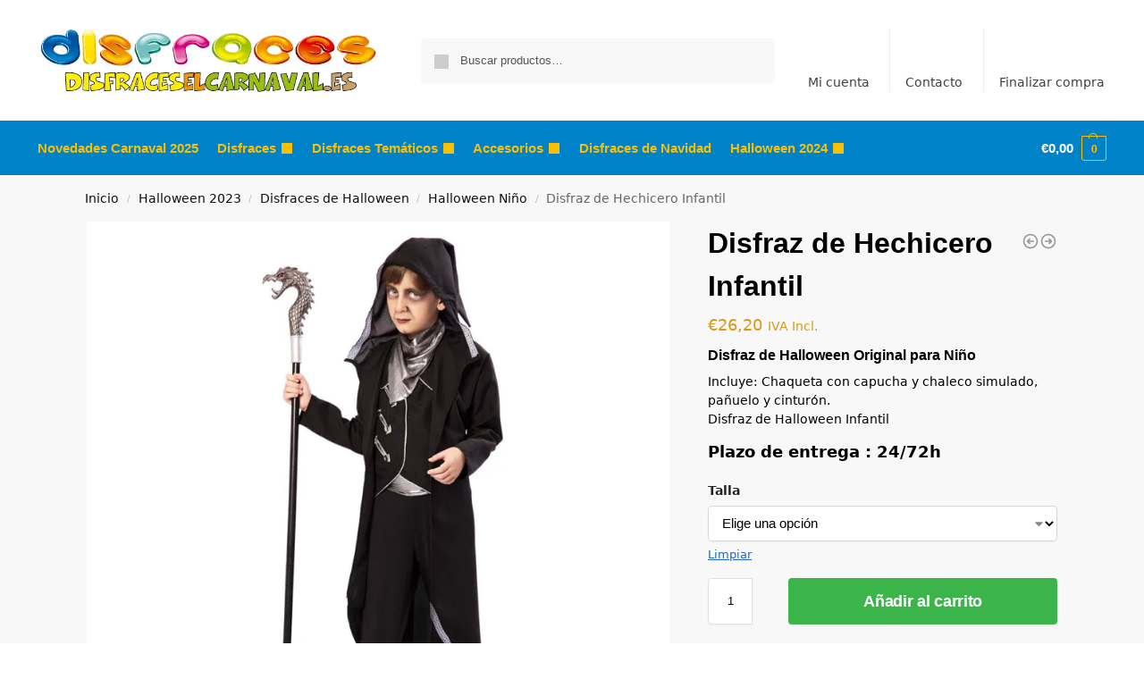

--- FILE ---
content_type: text/html; charset=UTF-8
request_url: https://disfraceselcarnaval.es/disfraz-de-hechicero-infantil/
body_size: 44892
content:
<!doctype html>
<html lang="es" prefix="og: https://ogp.me/ns#">
<head><meta charset="UTF-8"><script>if(navigator.userAgent.match(/MSIE|Internet Explorer/i)||navigator.userAgent.match(/Trident\/7\..*?rv:11/i)){var href=document.location.href;if(!href.match(/[?&]nowprocket/)){if(href.indexOf("?")==-1){if(href.indexOf("#")==-1){document.location.href=href+"?nowprocket=1"}else{document.location.href=href.replace("#","?nowprocket=1#")}}else{if(href.indexOf("#")==-1){document.location.href=href+"&nowprocket=1"}else{document.location.href=href.replace("#","&nowprocket=1#")}}}}</script><script>class RocketLazyLoadScripts{constructor(){this.v="1.2.3",this.triggerEvents=["keydown","mousedown","mousemove","touchmove","touchstart","touchend","wheel"],this.userEventHandler=this._triggerListener.bind(this),this.touchStartHandler=this._onTouchStart.bind(this),this.touchMoveHandler=this._onTouchMove.bind(this),this.touchEndHandler=this._onTouchEnd.bind(this),this.clickHandler=this._onClick.bind(this),this.interceptedClicks=[],window.addEventListener("pageshow",t=>{this.persisted=t.persisted}),window.addEventListener("DOMContentLoaded",()=>{this._preconnect3rdParties()}),this.delayedScripts={normal:[],async:[],defer:[]},this.trash=[],this.allJQueries=[]}_addUserInteractionListener(t){if(document.hidden){t._triggerListener();return}this.triggerEvents.forEach(e=>window.addEventListener(e,t.userEventHandler,{passive:!0})),window.addEventListener("touchstart",t.touchStartHandler,{passive:!0}),window.addEventListener("mousedown",t.touchStartHandler),document.addEventListener("visibilitychange",t.userEventHandler)}_removeUserInteractionListener(){this.triggerEvents.forEach(t=>window.removeEventListener(t,this.userEventHandler,{passive:!0})),document.removeEventListener("visibilitychange",this.userEventHandler)}_onTouchStart(t){"HTML"!==t.target.tagName&&(window.addEventListener("touchend",this.touchEndHandler),window.addEventListener("mouseup",this.touchEndHandler),window.addEventListener("touchmove",this.touchMoveHandler,{passive:!0}),window.addEventListener("mousemove",this.touchMoveHandler),t.target.addEventListener("click",this.clickHandler),this._renameDOMAttribute(t.target,"onclick","rocket-onclick"),this._pendingClickStarted())}_onTouchMove(t){window.removeEventListener("touchend",this.touchEndHandler),window.removeEventListener("mouseup",this.touchEndHandler),window.removeEventListener("touchmove",this.touchMoveHandler,{passive:!0}),window.removeEventListener("mousemove",this.touchMoveHandler),t.target.removeEventListener("click",this.clickHandler),this._renameDOMAttribute(t.target,"rocket-onclick","onclick"),this._pendingClickFinished()}_onTouchEnd(t){window.removeEventListener("touchend",this.touchEndHandler),window.removeEventListener("mouseup",this.touchEndHandler),window.removeEventListener("touchmove",this.touchMoveHandler,{passive:!0}),window.removeEventListener("mousemove",this.touchMoveHandler)}_onClick(t){t.target.removeEventListener("click",this.clickHandler),this._renameDOMAttribute(t.target,"rocket-onclick","onclick"),this.interceptedClicks.push(t),t.preventDefault(),t.stopPropagation(),t.stopImmediatePropagation(),this._pendingClickFinished()}_replayClicks(){window.removeEventListener("touchstart",this.touchStartHandler,{passive:!0}),window.removeEventListener("mousedown",this.touchStartHandler),this.interceptedClicks.forEach(t=>{t.target.dispatchEvent(new MouseEvent("click",{view:t.view,bubbles:!0,cancelable:!0}))})}_waitForPendingClicks(){return new Promise(t=>{this._isClickPending?this._pendingClickFinished=t:t()})}_pendingClickStarted(){this._isClickPending=!0}_pendingClickFinished(){this._isClickPending=!1}_renameDOMAttribute(t,e,r){t.hasAttribute&&t.hasAttribute(e)&&(event.target.setAttribute(r,event.target.getAttribute(e)),event.target.removeAttribute(e))}_triggerListener(){this._removeUserInteractionListener(this),"loading"===document.readyState?document.addEventListener("DOMContentLoaded",this._loadEverythingNow.bind(this)):this._loadEverythingNow()}_preconnect3rdParties(){let t=[];document.querySelectorAll("script[type=rocketlazyloadscript]").forEach(e=>{if(e.hasAttribute("src")){let r=new URL(e.src).origin;r!==location.origin&&t.push({src:r,crossOrigin:e.crossOrigin||"module"===e.getAttribute("data-rocket-type")})}}),t=[...new Map(t.map(t=>[JSON.stringify(t),t])).values()],this._batchInjectResourceHints(t,"preconnect")}async _loadEverythingNow(){this.lastBreath=Date.now(),this._delayEventListeners(this),this._delayJQueryReady(this),this._handleDocumentWrite(),this._registerAllDelayedScripts(),this._preloadAllScripts(),await this._loadScriptsFromList(this.delayedScripts.normal),await this._loadScriptsFromList(this.delayedScripts.defer),await this._loadScriptsFromList(this.delayedScripts.async);try{await this._triggerDOMContentLoaded(),await this._triggerWindowLoad()}catch(t){console.error(t)}window.dispatchEvent(new Event("rocket-allScriptsLoaded")),this._waitForPendingClicks().then(()=>{this._replayClicks()}),this._emptyTrash()}_registerAllDelayedScripts(){document.querySelectorAll("script[type=rocketlazyloadscript]").forEach(t=>{t.hasAttribute("data-rocket-src")?t.hasAttribute("async")&&!1!==t.async?this.delayedScripts.async.push(t):t.hasAttribute("defer")&&!1!==t.defer||"module"===t.getAttribute("data-rocket-type")?this.delayedScripts.defer.push(t):this.delayedScripts.normal.push(t):this.delayedScripts.normal.push(t)})}async _transformScript(t){return new Promise((await this._littleBreath(),navigator.userAgent.indexOf("Firefox/")>0||""===navigator.vendor)?e=>{let r=document.createElement("script");[...t.attributes].forEach(t=>{let e=t.nodeName;"type"!==e&&("data-rocket-type"===e&&(e="type"),"data-rocket-src"===e&&(e="src"),r.setAttribute(e,t.nodeValue))}),t.text&&(r.text=t.text),r.hasAttribute("src")?(r.addEventListener("load",e),r.addEventListener("error",e)):(r.text=t.text,e());try{t.parentNode.replaceChild(r,t)}catch(i){e()}}:async e=>{function r(){t.setAttribute("data-rocket-status","failed"),e()}try{let i=t.getAttribute("data-rocket-type"),n=t.getAttribute("data-rocket-src");t.text,i?(t.type=i,t.removeAttribute("data-rocket-type")):t.removeAttribute("type"),t.addEventListener("load",function r(){t.setAttribute("data-rocket-status","executed"),e()}),t.addEventListener("error",r),n?(t.removeAttribute("data-rocket-src"),t.src=n):t.src="data:text/javascript;base64,"+window.btoa(unescape(encodeURIComponent(t.text)))}catch(s){r()}})}async _loadScriptsFromList(t){let e=t.shift();return e&&e.isConnected?(await this._transformScript(e),this._loadScriptsFromList(t)):Promise.resolve()}_preloadAllScripts(){this._batchInjectResourceHints([...this.delayedScripts.normal,...this.delayedScripts.defer,...this.delayedScripts.async],"preload")}_batchInjectResourceHints(t,e){var r=document.createDocumentFragment();t.forEach(t=>{let i=t.getAttribute&&t.getAttribute("data-rocket-src")||t.src;if(i){let n=document.createElement("link");n.href=i,n.rel=e,"preconnect"!==e&&(n.as="script"),t.getAttribute&&"module"===t.getAttribute("data-rocket-type")&&(n.crossOrigin=!0),t.crossOrigin&&(n.crossOrigin=t.crossOrigin),t.integrity&&(n.integrity=t.integrity),r.appendChild(n),this.trash.push(n)}}),document.head.appendChild(r)}_delayEventListeners(t){let e={};function r(t,r){!function t(r){!e[r]&&(e[r]={originalFunctions:{add:r.addEventListener,remove:r.removeEventListener},eventsToRewrite:[]},r.addEventListener=function(){arguments[0]=i(arguments[0]),e[r].originalFunctions.add.apply(r,arguments)},r.removeEventListener=function(){arguments[0]=i(arguments[0]),e[r].originalFunctions.remove.apply(r,arguments)});function i(t){return e[r].eventsToRewrite.indexOf(t)>=0?"rocket-"+t:t}}(t),e[t].eventsToRewrite.push(r)}function i(t,e){let r=t[e];Object.defineProperty(t,e,{get:()=>r||function(){},set(i){t["rocket"+e]=r=i}})}r(document,"DOMContentLoaded"),r(window,"DOMContentLoaded"),r(window,"load"),r(window,"pageshow"),r(document,"readystatechange"),i(document,"onreadystatechange"),i(window,"onload"),i(window,"onpageshow")}_delayJQueryReady(t){let e;function r(r){if(r&&r.fn&&!t.allJQueries.includes(r)){r.fn.ready=r.fn.init.prototype.ready=function(e){return t.domReadyFired?e.bind(document)(r):document.addEventListener("rocket-DOMContentLoaded",()=>e.bind(document)(r)),r([])};let i=r.fn.on;r.fn.on=r.fn.init.prototype.on=function(){if(this[0]===window){function t(t){return t.split(" ").map(t=>"load"===t||0===t.indexOf("load.")?"rocket-jquery-load":t).join(" ")}"string"==typeof arguments[0]||arguments[0]instanceof String?arguments[0]=t(arguments[0]):"object"==typeof arguments[0]&&Object.keys(arguments[0]).forEach(e=>{let r=arguments[0][e];delete arguments[0][e],arguments[0][t(e)]=r})}return i.apply(this,arguments),this},t.allJQueries.push(r)}e=r}r(window.jQuery),Object.defineProperty(window,"jQuery",{get:()=>e,set(t){r(t)}})}async _triggerDOMContentLoaded(){this.domReadyFired=!0,await this._littleBreath(),document.dispatchEvent(new Event("rocket-DOMContentLoaded")),await this._littleBreath(),window.dispatchEvent(new Event("rocket-DOMContentLoaded")),await this._littleBreath(),document.dispatchEvent(new Event("rocket-readystatechange")),await this._littleBreath(),document.rocketonreadystatechange&&document.rocketonreadystatechange()}async _triggerWindowLoad(){await this._littleBreath(),window.dispatchEvent(new Event("rocket-load")),await this._littleBreath(),window.rocketonload&&window.rocketonload(),await this._littleBreath(),this.allJQueries.forEach(t=>t(window).trigger("rocket-jquery-load")),await this._littleBreath();let t=new Event("rocket-pageshow");t.persisted=this.persisted,window.dispatchEvent(t),await this._littleBreath(),window.rocketonpageshow&&window.rocketonpageshow({persisted:this.persisted})}_handleDocumentWrite(){let t=new Map;document.write=document.writeln=function(e){let r=document.currentScript;r||console.error("WPRocket unable to document.write this: "+e);let i=document.createRange(),n=r.parentElement,s=t.get(r);void 0===s&&(s=r.nextSibling,t.set(r,s));let a=document.createDocumentFragment();i.setStart(a,0),a.appendChild(i.createContextualFragment(e)),n.insertBefore(a,s)}}async _littleBreath(){Date.now()-this.lastBreath>45&&(await this._requestAnimFrame(),this.lastBreath=Date.now())}async _requestAnimFrame(){return document.hidden?new Promise(t=>setTimeout(t)):new Promise(t=>requestAnimationFrame(t))}_emptyTrash(){this.trash.forEach(t=>t.remove())}static run(){let t=new RocketLazyLoadScripts;t._addUserInteractionListener(t)}}RocketLazyLoadScripts.run();</script>
<!-- Global site tag (gtag.js) - Google Analytics -->
<script type="rocketlazyloadscript" async data-rocket-src="https://www.googletagmanager.com/gtag/js?id=UA-43675994-1"></script>
<script type="rocketlazyloadscript">
  window.dataLayer = window.dataLayer || [];
  function gtag(){dataLayer.push(arguments);}
  gtag('js', new Date());

  gtag('config', 'UA-43675994-1');
</script>

<meta name="viewport" content="height=device-height, width=device-width, initial-scale=1, maximum-scale=1">
<link rel="profile" href="https://gmpg.org/xfn/11">
<link rel="pingback" href="https://disfraceselcarnaval.es/xmlrpc.php">


<!-- Optimización para motores de búsqueda de Rank Math -  https://rankmath.com/ -->
<title>ᐈ Disfraz de Hechicero Infantil ⭐ NOVEDAD Halloween 2026 | Disfraces el Carnaval</title>
<meta name="description" content="Compra aquí el mejor ✅ Disfraz de Hechicero para Niño【 EN OFERTA 】 tenemos un amplio surtido de ✅ disfraces de Halloween para Infantil de calidad y baratos."/>
<meta name="robots" content="follow, index, max-snippet:-1, max-video-preview:-1, max-image-preview:large"/>
<link rel="canonical" href="https://disfraceselcarnaval.es/disfraz-de-hechicero-infantil/" />
<meta property="og:locale" content="es_ES" />
<meta property="og:type" content="product" />
<meta property="og:title" content="ᐈ Disfraz de Hechicero Infantil ⭐ NOVEDAD Halloween 2026 | Disfraces el Carnaval" />
<meta property="og:description" content="Compra aquí el mejor ✅ Disfraz de Hechicero para Niño【 EN OFERTA 】 tenemos un amplio surtido de ✅ disfraces de Halloween para Infantil de calidad y baratos." />
<meta property="og:url" content="https://disfraceselcarnaval.es/disfraz-de-hechicero-infantil/" />
<meta property="og:site_name" content="✔️ DisfraceselCarnaval.es" />
<meta property="og:updated_time" content="2025-01-24T18:29:57+01:00" />
<meta property="og:image" content="https://disfraceselcarnaval.es/wp-content/uploads/2023/08/23-disfraz-de-hechicero-infantil.jpg" />
<meta property="og:image:secure_url" content="https://disfraceselcarnaval.es/wp-content/uploads/2023/08/23-disfraz-de-hechicero-infantil.jpg" />
<meta property="og:image:width" content="1024" />
<meta property="og:image:height" content="1024" />
<meta property="og:image:alt" content="Disfraz de Hechicero Infantil" />
<meta property="og:image:type" content="image/jpeg" />
<meta property="product:availability" content="instock" />
<meta name="twitter:card" content="summary_large_image" />
<meta name="twitter:title" content="ᐈ Disfraz de Hechicero Infantil ⭐ NOVEDAD Halloween 2026 | Disfraces el Carnaval" />
<meta name="twitter:description" content="Compra aquí el mejor ✅ Disfraz de Hechicero para Niño【 EN OFERTA 】 tenemos un amplio surtido de ✅ disfraces de Halloween para Infantil de calidad y baratos." />
<meta name="twitter:image" content="https://disfraceselcarnaval.es/wp-content/uploads/2023/08/23-disfraz-de-hechicero-infantil.jpg" />
<meta name="twitter:label1" content="Precio" />
<meta name="twitter:data1" content="&euro;26,20" />
<meta name="twitter:label2" content="Disponibilidad" />
<meta name="twitter:data2" content="Hay existencias" />
<!-- /Plugin Rank Math WordPress SEO -->


<link rel="alternate" type="application/rss+xml" title="✔️ DisfraceselCarnaval.es &raquo; Feed" href="https://disfraceselcarnaval.es/feed/" />
<link rel="alternate" type="application/rss+xml" title="✔️ DisfraceselCarnaval.es &raquo; Feed de los comentarios" href="https://disfraceselcarnaval.es/comments/feed/" />
<link rel="alternate" type="application/rss+xml" title="✔️ DisfraceselCarnaval.es &raquo; Comentario Disfraz de Hechicero Infantil del feed" href="https://disfraceselcarnaval.es/disfraz-de-hechicero-infantil/feed/" />
<link rel="alternate" title="oEmbed (JSON)" type="application/json+oembed" href="https://disfraceselcarnaval.es/wp-json/oembed/1.0/embed?url=https%3A%2F%2Fdisfraceselcarnaval.es%2Fdisfraz-de-hechicero-infantil%2F" />
<link rel="alternate" title="oEmbed (XML)" type="text/xml+oembed" href="https://disfraceselcarnaval.es/wp-json/oembed/1.0/embed?url=https%3A%2F%2Fdisfraceselcarnaval.es%2Fdisfraz-de-hechicero-infantil%2F&#038;format=xml" />
<style id='wp-img-auto-sizes-contain-inline-css' type='text/css'>
img:is([sizes=auto i],[sizes^="auto," i]){contain-intrinsic-size:3000px 1500px}
/*# sourceURL=wp-img-auto-sizes-contain-inline-css */
</style>
<style id='wp-emoji-styles-inline-css' type='text/css'>

	img.wp-smiley, img.emoji {
		display: inline !important;
		border: none !important;
		box-shadow: none !important;
		height: 1em !important;
		width: 1em !important;
		margin: 0 0.07em !important;
		vertical-align: -0.1em !important;
		background: none !important;
		padding: 0 !important;
	}
/*# sourceURL=wp-emoji-styles-inline-css */
</style>
<link rel='stylesheet' id='wp-block-library-css' href='https://disfraceselcarnaval.es/wp-includes/css/dist/block-library/style.min.css?ver=b3595097bb0d6bcdae920123991ec38d' type='text/css' media='all' />
<link rel='stylesheet' id='wp-components-css' href='https://disfraceselcarnaval.es/wp-includes/css/dist/components/style.min.css?ver=b3595097bb0d6bcdae920123991ec38d' type='text/css' media='all' />
<link rel='stylesheet' id='wp-preferences-css' href='https://disfraceselcarnaval.es/wp-includes/css/dist/preferences/style.min.css?ver=b3595097bb0d6bcdae920123991ec38d' type='text/css' media='all' />
<link rel='stylesheet' id='wp-block-editor-css' href='https://disfraceselcarnaval.es/wp-includes/css/dist/block-editor/style.min.css?ver=b3595097bb0d6bcdae920123991ec38d' type='text/css' media='all' />
<link data-minify="1" rel='stylesheet' id='popup-maker-block-library-style-css' href='https://disfraceselcarnaval.es/wp-content/cache/min/1/wp-content/plugins/popup-maker/dist/packages/block-library-style.css?ver=1768907246' type='text/css' media='all' />
<style id='global-styles-inline-css' type='text/css'>
:root{--wp--preset--aspect-ratio--square: 1;--wp--preset--aspect-ratio--4-3: 4/3;--wp--preset--aspect-ratio--3-4: 3/4;--wp--preset--aspect-ratio--3-2: 3/2;--wp--preset--aspect-ratio--2-3: 2/3;--wp--preset--aspect-ratio--16-9: 16/9;--wp--preset--aspect-ratio--9-16: 9/16;--wp--preset--color--black: #000000;--wp--preset--color--cyan-bluish-gray: #abb8c3;--wp--preset--color--white: #ffffff;--wp--preset--color--pale-pink: #f78da7;--wp--preset--color--vivid-red: #cf2e2e;--wp--preset--color--luminous-vivid-orange: #ff6900;--wp--preset--color--luminous-vivid-amber: #fcb900;--wp--preset--color--light-green-cyan: #7bdcb5;--wp--preset--color--vivid-green-cyan: #00d084;--wp--preset--color--pale-cyan-blue: #8ed1fc;--wp--preset--color--vivid-cyan-blue: #0693e3;--wp--preset--color--vivid-purple: #9b51e0;--wp--preset--gradient--vivid-cyan-blue-to-vivid-purple: linear-gradient(135deg,rgb(6,147,227) 0%,rgb(155,81,224) 100%);--wp--preset--gradient--light-green-cyan-to-vivid-green-cyan: linear-gradient(135deg,rgb(122,220,180) 0%,rgb(0,208,130) 100%);--wp--preset--gradient--luminous-vivid-amber-to-luminous-vivid-orange: linear-gradient(135deg,rgb(252,185,0) 0%,rgb(255,105,0) 100%);--wp--preset--gradient--luminous-vivid-orange-to-vivid-red: linear-gradient(135deg,rgb(255,105,0) 0%,rgb(207,46,46) 100%);--wp--preset--gradient--very-light-gray-to-cyan-bluish-gray: linear-gradient(135deg,rgb(238,238,238) 0%,rgb(169,184,195) 100%);--wp--preset--gradient--cool-to-warm-spectrum: linear-gradient(135deg,rgb(74,234,220) 0%,rgb(151,120,209) 20%,rgb(207,42,186) 40%,rgb(238,44,130) 60%,rgb(251,105,98) 80%,rgb(254,248,76) 100%);--wp--preset--gradient--blush-light-purple: linear-gradient(135deg,rgb(255,206,236) 0%,rgb(152,150,240) 100%);--wp--preset--gradient--blush-bordeaux: linear-gradient(135deg,rgb(254,205,165) 0%,rgb(254,45,45) 50%,rgb(107,0,62) 100%);--wp--preset--gradient--luminous-dusk: linear-gradient(135deg,rgb(255,203,112) 0%,rgb(199,81,192) 50%,rgb(65,88,208) 100%);--wp--preset--gradient--pale-ocean: linear-gradient(135deg,rgb(255,245,203) 0%,rgb(182,227,212) 50%,rgb(51,167,181) 100%);--wp--preset--gradient--electric-grass: linear-gradient(135deg,rgb(202,248,128) 0%,rgb(113,206,126) 100%);--wp--preset--gradient--midnight: linear-gradient(135deg,rgb(2,3,129) 0%,rgb(40,116,252) 100%);--wp--preset--font-size--small: clamp(1rem, 1rem + ((1vw - 0.2rem) * 0.368), 1.2rem);--wp--preset--font-size--medium: clamp(1rem, 1rem + ((1vw - 0.2rem) * 0.92), 1.5rem);--wp--preset--font-size--large: clamp(1.5rem, 1.5rem + ((1vw - 0.2rem) * 0.92), 2rem);--wp--preset--font-size--x-large: clamp(1.5rem, 1.5rem + ((1vw - 0.2rem) * 1.379), 2.25rem);--wp--preset--font-size--x-small: 0.85rem;--wp--preset--font-size--base: clamp(1rem, 1rem + ((1vw - 0.2rem) * 0.46), 1.25rem);--wp--preset--font-size--xx-large: clamp(2rem, 2rem + ((1vw - 0.2rem) * 1.839), 3rem);--wp--preset--font-size--xxx-large: clamp(2.25rem, 2.25rem + ((1vw - 0.2rem) * 3.218), 4rem);--wp--preset--spacing--20: 0.44rem;--wp--preset--spacing--30: 0.67rem;--wp--preset--spacing--40: 1rem;--wp--preset--spacing--50: 1.5rem;--wp--preset--spacing--60: 2.25rem;--wp--preset--spacing--70: 3.38rem;--wp--preset--spacing--80: 5.06rem;--wp--preset--spacing--small: clamp(.25rem, 2.5vw, 0.75rem);--wp--preset--spacing--medium: clamp(1rem, 4vw, 2rem);--wp--preset--spacing--large: clamp(1.25rem, 6vw, 3rem);--wp--preset--spacing--x-large: clamp(3rem, 7vw, 5rem);--wp--preset--spacing--xx-large: clamp(4rem, 9vw, 7rem);--wp--preset--spacing--xxx-large: clamp(5rem, 12vw, 9rem);--wp--preset--spacing--xxxx-large: clamp(6rem, 14vw, 13rem);--wp--preset--shadow--natural: 6px 6px 9px rgba(0, 0, 0, 0.2);--wp--preset--shadow--deep: 12px 12px 50px rgba(0, 0, 0, 0.4);--wp--preset--shadow--sharp: 6px 6px 0px rgba(0, 0, 0, 0.2);--wp--preset--shadow--outlined: 6px 6px 0px -3px rgb(255, 255, 255), 6px 6px rgb(0, 0, 0);--wp--preset--shadow--crisp: 6px 6px 0px rgb(0, 0, 0);--wp--custom--line-height--none: 1;--wp--custom--line-height--tight: 1.1;--wp--custom--line-height--snug: 1.2;--wp--custom--line-height--normal: 1.5;--wp--custom--line-height--relaxed: 1.625;--wp--custom--line-height--loose: 2;--wp--custom--line-height--body: 1.618;}:root { --wp--style--global--content-size: 900px;--wp--style--global--wide-size: 1190px; }:where(body) { margin: 0; }.wp-site-blocks { padding-top: var(--wp--style--root--padding-top); padding-bottom: var(--wp--style--root--padding-bottom); }.has-global-padding { padding-right: var(--wp--style--root--padding-right); padding-left: var(--wp--style--root--padding-left); }.has-global-padding > .alignfull { margin-right: calc(var(--wp--style--root--padding-right) * -1); margin-left: calc(var(--wp--style--root--padding-left) * -1); }.has-global-padding :where(:not(.alignfull.is-layout-flow) > .has-global-padding:not(.wp-block-block, .alignfull)) { padding-right: 0; padding-left: 0; }.has-global-padding :where(:not(.alignfull.is-layout-flow) > .has-global-padding:not(.wp-block-block, .alignfull)) > .alignfull { margin-left: 0; margin-right: 0; }.wp-site-blocks > .alignleft { float: left; margin-right: 2em; }.wp-site-blocks > .alignright { float: right; margin-left: 2em; }.wp-site-blocks > .aligncenter { justify-content: center; margin-left: auto; margin-right: auto; }:where(.wp-site-blocks) > * { margin-block-start: var(--wp--preset--spacing--medium); margin-block-end: 0; }:where(.wp-site-blocks) > :first-child { margin-block-start: 0; }:where(.wp-site-blocks) > :last-child { margin-block-end: 0; }:root { --wp--style--block-gap: var(--wp--preset--spacing--medium); }:root :where(.is-layout-flow) > :first-child{margin-block-start: 0;}:root :where(.is-layout-flow) > :last-child{margin-block-end: 0;}:root :where(.is-layout-flow) > *{margin-block-start: var(--wp--preset--spacing--medium);margin-block-end: 0;}:root :where(.is-layout-constrained) > :first-child{margin-block-start: 0;}:root :where(.is-layout-constrained) > :last-child{margin-block-end: 0;}:root :where(.is-layout-constrained) > *{margin-block-start: var(--wp--preset--spacing--medium);margin-block-end: 0;}:root :where(.is-layout-flex){gap: var(--wp--preset--spacing--medium);}:root :where(.is-layout-grid){gap: var(--wp--preset--spacing--medium);}.is-layout-flow > .alignleft{float: left;margin-inline-start: 0;margin-inline-end: 2em;}.is-layout-flow > .alignright{float: right;margin-inline-start: 2em;margin-inline-end: 0;}.is-layout-flow > .aligncenter{margin-left: auto !important;margin-right: auto !important;}.is-layout-constrained > .alignleft{float: left;margin-inline-start: 0;margin-inline-end: 2em;}.is-layout-constrained > .alignright{float: right;margin-inline-start: 2em;margin-inline-end: 0;}.is-layout-constrained > .aligncenter{margin-left: auto !important;margin-right: auto !important;}.is-layout-constrained > :where(:not(.alignleft):not(.alignright):not(.alignfull)){max-width: var(--wp--style--global--content-size);margin-left: auto !important;margin-right: auto !important;}.is-layout-constrained > .alignwide{max-width: var(--wp--style--global--wide-size);}body .is-layout-flex{display: flex;}.is-layout-flex{flex-wrap: wrap;align-items: center;}.is-layout-flex > :is(*, div){margin: 0;}body .is-layout-grid{display: grid;}.is-layout-grid > :is(*, div){margin: 0;}body{font-family: var(--wp--preset--font-family--primary);--wp--style--root--padding-top: 0;--wp--style--root--padding-right: var(--wp--preset--spacing--medium);--wp--style--root--padding-bottom: 0;--wp--style--root--padding-left: var(--wp--preset--spacing--medium);}a:where(:not(.wp-element-button)){text-decoration: false;}:root :where(.wp-element-button, .wp-block-button__link){background-color: #32373c;border-width: 0;color: #fff;font-family: inherit;font-size: inherit;font-style: inherit;font-weight: inherit;letter-spacing: inherit;line-height: inherit;padding-top: calc(0.667em + 2px);padding-right: calc(1.333em + 2px);padding-bottom: calc(0.667em + 2px);padding-left: calc(1.333em + 2px);text-decoration: none;text-transform: inherit;}.has-black-color{color: var(--wp--preset--color--black) !important;}.has-cyan-bluish-gray-color{color: var(--wp--preset--color--cyan-bluish-gray) !important;}.has-white-color{color: var(--wp--preset--color--white) !important;}.has-pale-pink-color{color: var(--wp--preset--color--pale-pink) !important;}.has-vivid-red-color{color: var(--wp--preset--color--vivid-red) !important;}.has-luminous-vivid-orange-color{color: var(--wp--preset--color--luminous-vivid-orange) !important;}.has-luminous-vivid-amber-color{color: var(--wp--preset--color--luminous-vivid-amber) !important;}.has-light-green-cyan-color{color: var(--wp--preset--color--light-green-cyan) !important;}.has-vivid-green-cyan-color{color: var(--wp--preset--color--vivid-green-cyan) !important;}.has-pale-cyan-blue-color{color: var(--wp--preset--color--pale-cyan-blue) !important;}.has-vivid-cyan-blue-color{color: var(--wp--preset--color--vivid-cyan-blue) !important;}.has-vivid-purple-color{color: var(--wp--preset--color--vivid-purple) !important;}.has-black-background-color{background-color: var(--wp--preset--color--black) !important;}.has-cyan-bluish-gray-background-color{background-color: var(--wp--preset--color--cyan-bluish-gray) !important;}.has-white-background-color{background-color: var(--wp--preset--color--white) !important;}.has-pale-pink-background-color{background-color: var(--wp--preset--color--pale-pink) !important;}.has-vivid-red-background-color{background-color: var(--wp--preset--color--vivid-red) !important;}.has-luminous-vivid-orange-background-color{background-color: var(--wp--preset--color--luminous-vivid-orange) !important;}.has-luminous-vivid-amber-background-color{background-color: var(--wp--preset--color--luminous-vivid-amber) !important;}.has-light-green-cyan-background-color{background-color: var(--wp--preset--color--light-green-cyan) !important;}.has-vivid-green-cyan-background-color{background-color: var(--wp--preset--color--vivid-green-cyan) !important;}.has-pale-cyan-blue-background-color{background-color: var(--wp--preset--color--pale-cyan-blue) !important;}.has-vivid-cyan-blue-background-color{background-color: var(--wp--preset--color--vivid-cyan-blue) !important;}.has-vivid-purple-background-color{background-color: var(--wp--preset--color--vivid-purple) !important;}.has-black-border-color{border-color: var(--wp--preset--color--black) !important;}.has-cyan-bluish-gray-border-color{border-color: var(--wp--preset--color--cyan-bluish-gray) !important;}.has-white-border-color{border-color: var(--wp--preset--color--white) !important;}.has-pale-pink-border-color{border-color: var(--wp--preset--color--pale-pink) !important;}.has-vivid-red-border-color{border-color: var(--wp--preset--color--vivid-red) !important;}.has-luminous-vivid-orange-border-color{border-color: var(--wp--preset--color--luminous-vivid-orange) !important;}.has-luminous-vivid-amber-border-color{border-color: var(--wp--preset--color--luminous-vivid-amber) !important;}.has-light-green-cyan-border-color{border-color: var(--wp--preset--color--light-green-cyan) !important;}.has-vivid-green-cyan-border-color{border-color: var(--wp--preset--color--vivid-green-cyan) !important;}.has-pale-cyan-blue-border-color{border-color: var(--wp--preset--color--pale-cyan-blue) !important;}.has-vivid-cyan-blue-border-color{border-color: var(--wp--preset--color--vivid-cyan-blue) !important;}.has-vivid-purple-border-color{border-color: var(--wp--preset--color--vivid-purple) !important;}.has-vivid-cyan-blue-to-vivid-purple-gradient-background{background: var(--wp--preset--gradient--vivid-cyan-blue-to-vivid-purple) !important;}.has-light-green-cyan-to-vivid-green-cyan-gradient-background{background: var(--wp--preset--gradient--light-green-cyan-to-vivid-green-cyan) !important;}.has-luminous-vivid-amber-to-luminous-vivid-orange-gradient-background{background: var(--wp--preset--gradient--luminous-vivid-amber-to-luminous-vivid-orange) !important;}.has-luminous-vivid-orange-to-vivid-red-gradient-background{background: var(--wp--preset--gradient--luminous-vivid-orange-to-vivid-red) !important;}.has-very-light-gray-to-cyan-bluish-gray-gradient-background{background: var(--wp--preset--gradient--very-light-gray-to-cyan-bluish-gray) !important;}.has-cool-to-warm-spectrum-gradient-background{background: var(--wp--preset--gradient--cool-to-warm-spectrum) !important;}.has-blush-light-purple-gradient-background{background: var(--wp--preset--gradient--blush-light-purple) !important;}.has-blush-bordeaux-gradient-background{background: var(--wp--preset--gradient--blush-bordeaux) !important;}.has-luminous-dusk-gradient-background{background: var(--wp--preset--gradient--luminous-dusk) !important;}.has-pale-ocean-gradient-background{background: var(--wp--preset--gradient--pale-ocean) !important;}.has-electric-grass-gradient-background{background: var(--wp--preset--gradient--electric-grass) !important;}.has-midnight-gradient-background{background: var(--wp--preset--gradient--midnight) !important;}.has-small-font-size{font-size: var(--wp--preset--font-size--small) !important;}.has-medium-font-size{font-size: var(--wp--preset--font-size--medium) !important;}.has-large-font-size{font-size: var(--wp--preset--font-size--large) !important;}.has-x-large-font-size{font-size: var(--wp--preset--font-size--x-large) !important;}.has-x-small-font-size{font-size: var(--wp--preset--font-size--x-small) !important;}.has-base-font-size{font-size: var(--wp--preset--font-size--base) !important;}.has-xx-large-font-size{font-size: var(--wp--preset--font-size--xx-large) !important;}.has-xxx-large-font-size{font-size: var(--wp--preset--font-size--xxx-large) !important;}
:root :where(.wp-block-columns){margin-bottom: 0px;}
:root :where(.wp-block-pullquote){font-size: clamp(0.984em, 0.984rem + ((1vw - 0.2em) * 0.949), 1.5em);line-height: 1.6;}
:root :where(.wp-block-spacer){margin-top: 0 !important;}
/*# sourceURL=global-styles-inline-css */
</style>
<link data-minify="1" rel='stylesheet' id='contact-form-7-css' href='https://disfraceselcarnaval.es/wp-content/cache/min/1/wp-content/plugins/contact-form-7/includes/css/styles.css?ver=1768907246' type='text/css' media='all' />
<link data-minify="1" rel='stylesheet' id='smart-search-css' href='https://disfraceselcarnaval.es/wp-content/cache/min/1/wp-content/plugins/smart-woocommerce-search/assets/dist/css/general.css?ver=1768907246' type='text/css' media='all' />
<link rel='stylesheet' id='photoswipe-css' href='https://disfraceselcarnaval.es/wp-content/plugins/woocommerce/assets/css/photoswipe/photoswipe.min.css?ver=10.4.3' type='text/css' media='all' />
<link rel='stylesheet' id='photoswipe-default-skin-css' href='https://disfraceselcarnaval.es/wp-content/plugins/woocommerce/assets/css/photoswipe/default-skin/default-skin.min.css?ver=10.4.3' type='text/css' media='all' />
<style id='woocommerce-inline-inline-css' type='text/css'>
.woocommerce form .form-row .required { visibility: visible; }
/*# sourceURL=woocommerce-inline-inline-css */
</style>
<link data-minify="1" rel='stylesheet' id='ywot_style-css' href='https://disfraceselcarnaval.es/wp-content/cache/min/1/wp-content/plugins/yith-woocommerce-order-tracking-premium/assets/css/ywot_style.css?ver=1768907246' type='text/css' media='all' />
<link data-minify="1" rel='stylesheet' id='ywot_font-css' href='https://disfraceselcarnaval.es/wp-content/cache/min/1/wp-content/plugins/yith-woocommerce-order-tracking-premium/assets/css/fonts.css?ver=1768907246' type='text/css' media='all' />
<link rel='stylesheet' id='shoptimizer-style-css' href='https://disfraceselcarnaval.es/wp-content/themes/shoptimizer/style.css?ver=2.8.3' type='text/css' media='all' />
<link rel='stylesheet' id='shoptimizer-child-style-css' href='https://disfraceselcarnaval.es/wp-content/themes/shoptimizer-child/style.css?ver=2.2.8.1604106358' type='text/css' media='all' />
<link rel='stylesheet' id='shoptimizer-main-min-css' href='https://disfraceselcarnaval.es/wp-content/themes/shoptimizer/assets/css/main/main.min.css?ver=2.8.3' type='text/css' media='all' />
<link rel='stylesheet' id='shoptimizer-product-min-css' href='https://disfraceselcarnaval.es/wp-content/themes/shoptimizer/assets/css/main/product.min.css?ver=2.8.3' type='text/css' media='all' />
<link rel='stylesheet' id='shoptimizer-comments-min-css' href='https://disfraceselcarnaval.es/wp-content/themes/shoptimizer/assets/css/main/comments.min.css?ver=2.8.3' type='text/css' media='all' />
<link rel='stylesheet' id='shoptimizer-dynamic-style-css' href='https://disfraceselcarnaval.es/wp-content/themes/shoptimizer/assets/css/main/dynamic.css?ver=2.8.3' type='text/css' media='all' />
<link rel='stylesheet' id='shoptimizer-blocks-min-css' href='https://disfraceselcarnaval.es/wp-content/themes/shoptimizer/assets/css/main/blocks.min.css?ver=2.8.3' type='text/css' media='all' />
<link data-minify="1" rel='stylesheet' id='popup-maker-site-css' href='https://disfraceselcarnaval.es/wp-content/cache/min/1/wp-content/uploads/pum/pum-site-styles.css?ver=1768907246' type='text/css' media='all' />
<style id='rocket-lazyload-inline-css' type='text/css'>
.rll-youtube-player{position:relative;padding-bottom:56.23%;height:0;overflow:hidden;max-width:100%;}.rll-youtube-player:focus-within{outline: 2px solid currentColor;outline-offset: 5px;}.rll-youtube-player iframe{position:absolute;top:0;left:0;width:100%;height:100%;z-index:100;background:0 0}.rll-youtube-player img{bottom:0;display:block;left:0;margin:auto;max-width:100%;width:100%;position:absolute;right:0;top:0;border:none;height:auto;-webkit-transition:.4s all;-moz-transition:.4s all;transition:.4s all}.rll-youtube-player img:hover{-webkit-filter:brightness(75%)}.rll-youtube-player .play{height:100%;width:100%;left:0;top:0;position:absolute;background:url(https://disfraceselcarnaval.es/wp-content/plugins/wp-rocket/assets/img/youtube.png) no-repeat center;background-color: transparent !important;cursor:pointer;border:none;}
/*# sourceURL=rocket-lazyload-inline-css */
</style>
<script type="rocketlazyloadscript" data-rocket-type="text/javascript" data-rocket-src="https://disfraceselcarnaval.es/wp-includes/js/jquery/jquery.min.js?ver=3.7.1" id="jquery-core-js"></script>
<script type="rocketlazyloadscript" data-rocket-type="text/javascript" data-rocket-src="https://disfraceselcarnaval.es/wp-includes/js/jquery/jquery-migrate.min.js?ver=3.4.1" id="jquery-migrate-js" defer></script>
<script type="rocketlazyloadscript" data-rocket-type="text/javascript" data-rocket-src="https://disfraceselcarnaval.es/wp-content/plugins/woocommerce/assets/js/jquery-blockui/jquery.blockUI.min.js?ver=2.7.0-wc.10.4.3" id="wc-jquery-blockui-js" defer="defer" data-wp-strategy="defer"></script>
<script type="text/javascript" id="wc-add-to-cart-js-extra">
/* <![CDATA[ */
var wc_add_to_cart_params = {"ajax_url":"/wp-admin/admin-ajax.php","wc_ajax_url":"/?wc-ajax=%%endpoint%%","i18n_view_cart":"Ver carrito","cart_url":"https://disfraceselcarnaval.es/carrito/","is_cart":"","cart_redirect_after_add":"no"};
//# sourceURL=wc-add-to-cart-js-extra
/* ]]> */
</script>
<script type="rocketlazyloadscript" data-rocket-type="text/javascript" data-rocket-src="https://disfraceselcarnaval.es/wp-content/plugins/woocommerce/assets/js/frontend/add-to-cart.min.js?ver=10.4.3" id="wc-add-to-cart-js" defer="defer" data-wp-strategy="defer"></script>
<script type="rocketlazyloadscript" data-rocket-type="text/javascript" data-rocket-src="https://disfraceselcarnaval.es/wp-content/plugins/woocommerce/assets/js/zoom/jquery.zoom.min.js?ver=1.7.21-wc.10.4.3" id="wc-zoom-js" defer="defer" data-wp-strategy="defer"></script>
<script type="rocketlazyloadscript" data-rocket-type="text/javascript" data-rocket-src="https://disfraceselcarnaval.es/wp-content/plugins/woocommerce/assets/js/flexslider/jquery.flexslider.min.js?ver=2.7.2-wc.10.4.3" id="wc-flexslider-js" defer="defer" data-wp-strategy="defer"></script>
<script type="rocketlazyloadscript" data-rocket-type="text/javascript" data-rocket-src="https://disfraceselcarnaval.es/wp-content/plugins/woocommerce/assets/js/photoswipe/photoswipe.min.js?ver=4.1.1-wc.10.4.3" id="wc-photoswipe-js" defer="defer" data-wp-strategy="defer"></script>
<script type="rocketlazyloadscript" data-rocket-type="text/javascript" data-rocket-src="https://disfraceselcarnaval.es/wp-content/plugins/woocommerce/assets/js/photoswipe/photoswipe-ui-default.min.js?ver=4.1.1-wc.10.4.3" id="wc-photoswipe-ui-default-js" defer="defer" data-wp-strategy="defer"></script>
<script type="text/javascript" id="wc-single-product-js-extra">
/* <![CDATA[ */
var wc_single_product_params = {"i18n_required_rating_text":"Por favor elige una puntuaci\u00f3n","i18n_rating_options":["1 de 5 estrellas","2 de 5 estrellas","3 de 5 estrellas","4 de 5 estrellas","5 de 5 estrellas"],"i18n_product_gallery_trigger_text":"Ver galer\u00eda de im\u00e1genes a pantalla completa","review_rating_required":"yes","flexslider":{"rtl":false,"animation":"slide","smoothHeight":true,"directionNav":true,"controlNav":"thumbnails","slideshow":false,"animationSpeed":500,"animationLoop":false,"allowOneSlide":false},"zoom_enabled":"1","zoom_options":[],"photoswipe_enabled":"1","photoswipe_options":{"shareEl":false,"closeOnScroll":false,"history":false,"hideAnimationDuration":0,"showAnimationDuration":0},"flexslider_enabled":"1"};
//# sourceURL=wc-single-product-js-extra
/* ]]> */
</script>
<script type="rocketlazyloadscript" data-rocket-type="text/javascript" data-rocket-src="https://disfraceselcarnaval.es/wp-content/plugins/woocommerce/assets/js/frontend/single-product.min.js?ver=10.4.3" id="wc-single-product-js" defer="defer" data-wp-strategy="defer"></script>
<script type="rocketlazyloadscript" data-rocket-type="text/javascript" data-rocket-src="https://disfraceselcarnaval.es/wp-content/plugins/woocommerce/assets/js/js-cookie/js.cookie.min.js?ver=2.1.4-wc.10.4.3" id="wc-js-cookie-js" defer="defer" data-wp-strategy="defer"></script>
<script type="text/javascript" id="woocommerce-js-extra">
/* <![CDATA[ */
var woocommerce_params = {"ajax_url":"/wp-admin/admin-ajax.php","wc_ajax_url":"/?wc-ajax=%%endpoint%%","i18n_password_show":"Mostrar contrase\u00f1a","i18n_password_hide":"Ocultar contrase\u00f1a"};
//# sourceURL=woocommerce-js-extra
/* ]]> */
</script>
<script type="rocketlazyloadscript" data-rocket-type="text/javascript" data-rocket-src="https://disfraceselcarnaval.es/wp-content/plugins/woocommerce/assets/js/frontend/woocommerce.min.js?ver=10.4.3" id="woocommerce-js" defer="defer" data-wp-strategy="defer"></script>
<link rel="https://api.w.org/" href="https://disfraceselcarnaval.es/wp-json/" /><link rel="alternate" title="JSON" type="application/json" href="https://disfraceselcarnaval.es/wp-json/wp/v2/product/28108" /><link rel="EditURI" type="application/rsd+xml" title="RSD" href="https://disfraceselcarnaval.es/xmlrpc.php?rsd" />

<link rel='shortlink' href='https://disfraceselcarnaval.es/?p=28108' />
	<script type="rocketlazyloadscript" data-rocket-type="text/javascript"> var commercekit_ajs = {"ajax_url":"\/?commercekit-ajax"}; var commercekit_pdp = []; var commercekit_as = []; </script>
	<style>.woocommerce-product-gallery{ opacity: 1 !important; }</style>
	<noscript><style>.woocommerce-product-gallery{ opacity: 1 !important; }</style></noscript>
	<meta name="generator" content="Elementor 3.33.4; features: additional_custom_breakpoints; settings: css_print_method-external, google_font-enabled, font_display-auto">
			<style>
				.e-con.e-parent:nth-of-type(n+4):not(.e-lazyloaded):not(.e-no-lazyload),
				.e-con.e-parent:nth-of-type(n+4):not(.e-lazyloaded):not(.e-no-lazyload) * {
					background-image: none !important;
				}
				@media screen and (max-height: 1024px) {
					.e-con.e-parent:nth-of-type(n+3):not(.e-lazyloaded):not(.e-no-lazyload),
					.e-con.e-parent:nth-of-type(n+3):not(.e-lazyloaded):not(.e-no-lazyload) * {
						background-image: none !important;
					}
				}
				@media screen and (max-height: 640px) {
					.e-con.e-parent:nth-of-type(n+2):not(.e-lazyloaded):not(.e-no-lazyload),
					.e-con.e-parent:nth-of-type(n+2):not(.e-lazyloaded):not(.e-no-lazyload) * {
						background-image: none !important;
					}
				}
			</style>
			<link rel="icon" href="https://disfraceselcarnaval.es/wp-content/uploads/2020/10/cropped-icon-32x32.png" sizes="32x32" />
<link rel="icon" href="https://disfraceselcarnaval.es/wp-content/uploads/2020/10/cropped-icon-192x192.png" sizes="192x192" />
<link rel="apple-touch-icon" href="https://disfraceselcarnaval.es/wp-content/uploads/2020/10/cropped-icon-180x180.png" />
<meta name="msapplication-TileImage" content="https://disfraceselcarnaval.es/wp-content/uploads/2020/10/cropped-icon-270x270.png" />
<style id="kirki-inline-styles">.site-header .custom-logo-link img{height:75px;}.is_stuck .logo-mark{width:191px;}.price ins, .summary .yith-wcwl-add-to-wishlist a:before, .site .commercekit-wishlist a i:before, .commercekit-wishlist-table .price, .commercekit-wishlist-table .price ins, .commercekit-ajs-product-price, .commercekit-ajs-product-price ins, .widget-area .widget.widget_categories a:hover, #secondary .widget ul li a:hover, #secondary.widget-area .widget li.chosen a, .widget-area .widget a:hover, #secondary .widget_recent_comments ul li a:hover, .woocommerce-pagination .page-numbers li .page-numbers.current, div.product p.price, body:not(.mobile-toggled) .main-navigation ul.menu li.full-width.menu-item-has-children ul li.highlight > a, body:not(.mobile-toggled) .main-navigation ul.menu li.full-width.menu-item-has-children ul li.highlight > a:hover, #secondary .widget ins span.amount, #secondary .widget ins span.amount span, .search-results article h2 a:hover{color:#dc9814;}.spinner > div, .widget_price_filter .ui-slider .ui-slider-range, .widget_price_filter .ui-slider .ui-slider-handle, #page .woocommerce-tabs ul.tabs li span, #secondary.widget-area .widget .tagcloud a:hover, .widget-area .widget.widget_product_tag_cloud a:hover, footer .mc4wp-form input[type="submit"], #payment .payment_methods li.woocommerce-PaymentMethod > input[type=radio]:first-child:checked + label:before, #payment .payment_methods li.wc_payment_method > input[type=radio]:first-child:checked + label:before, #shipping_method > li > input[type=radio]:first-child:checked + label:before, ul#shipping_method li:only-child label:before, .image-border .elementor-image:after, ul.products li.product .yith-wcwl-wishlistexistsbrowse a:before, ul.products li.product .yith-wcwl-wishlistaddedbrowse a:before, ul.products li.product .yith-wcwl-add-button a:before, .summary .yith-wcwl-add-to-wishlist a:before, li.product .commercekit-wishlist a em.cg-wishlist-t:before, li.product .commercekit-wishlist a em.cg-wishlist:before, .site .commercekit-wishlist a i:before, .summary .commercekit-wishlist a i.cg-wishlist-t:before, .woocommerce-tabs ul.tabs li a span, .commercekit-atc-tab-links li a span, .main-navigation ul li a span strong, .widget_layered_nav ul.woocommerce-widget-layered-nav-list li.chosen:before{background-color:#dc9814;}.woocommerce-tabs .tabs li a::after, .commercekit-atc-tab-links li a:after{border-color:#dc9814;}a{color:#1e68c4;}a:hover{color:#111;}body{background-color:#fff;}.col-full.topbar-wrapper{background-color:#fff;border-bottom-color:#eee;}.top-bar, .top-bar a{color:#323232;}body:not(.header-4) .site-header, .header-4-container{background-color:#fff;}.fa.menu-item, .ri.menu-item{border-left-color:#eee;}.header-4 .search-trigger span{border-right-color:#eee;}.header-widget-region{background-color:#dc9814;font-size:14px;}.header-widget-region, .header-widget-region a{color:#fff;}.button, .button:hover, .message-inner a.button, .wc-proceed-to-checkout a.button, .wc-proceed-to-checkout .checkout-button.button:hover, .commercekit-wishlist-table button, input[type=submit], ul.products li.product .button, ul.products li.product .added_to_cart, ul.wc-block-grid__products .wp-block-button__link, ul.wc-block-grid__products .wp-block-button__link:hover, .site .widget_shopping_cart a.button.checkout, .woocommerce #respond input#submit.alt, .main-navigation ul.menu ul li a.button, .main-navigation ul.menu ul li a.button:hover, body .main-navigation ul.menu li.menu-item-has-children.full-width > .sub-menu-wrapper li a.button:hover, .main-navigation ul.menu li.menu-item-has-children.full-width > .sub-menu-wrapper li:hover a.added_to_cart, .site div.wpforms-container-full .wpforms-form button[type=submit], .product .cart .single_add_to_cart_button, .woocommerce-cart p.return-to-shop a, .elementor-row .feature p a, .image-feature figcaption span, .wp-element-button.wc-block-cart__submit-button, .wp-element-button.wc-block-components-button.wc-block-components-checkout-place-order-button{color:#fff;}.single-product div.product form.cart .button.added::before, #payment .place-order .button:before, .cart-collaterals .checkout-button:before, .widget_shopping_cart .buttons .checkout:before{background-color:#fff;}.button, input[type=submit], ul.products li.product .button, .commercekit-wishlist-table button, .woocommerce #respond input#submit.alt, .product .cart .single_add_to_cart_button, .widget_shopping_cart a.button.checkout, .main-navigation ul.menu li.menu-item-has-children.full-width > .sub-menu-wrapper li a.added_to_cart, .site div.wpforms-container-full .wpforms-form button[type=submit], ul.products li.product .added_to_cart, ul.wc-block-grid__products .wp-block-button__link, .woocommerce-cart p.return-to-shop a, .elementor-row .feature a, .image-feature figcaption span, .wp-element-button.wc-block-cart__submit-button, .wp-element-button.wc-block-components-button.wc-block-components-checkout-place-order-button{background-color:#3bb54a;}.widget_shopping_cart a.button.checkout{border-color:#3bb54a;}.button:hover, [type="submit"]:hover, .commercekit-wishlist-table button:hover, ul.products li.product .button:hover, #place_order[type="submit"]:hover, body .woocommerce #respond input#submit.alt:hover, .product .cart .single_add_to_cart_button:hover, .main-navigation ul.menu li.menu-item-has-children.full-width > .sub-menu-wrapper li a.added_to_cart:hover, .site div.wpforms-container-full .wpforms-form button[type=submit]:hover, .site div.wpforms-container-full .wpforms-form button[type=submit]:focus, ul.products li.product .added_to_cart:hover, ul.wc-block-grid__products .wp-block-button__link:hover, .widget_shopping_cart a.button.checkout:hover, .woocommerce-cart p.return-to-shop a:hover, .wp-element-button.wc-block-cart__submit-button:hover, .wp-element-button.wc-block-components-button.wc-block-components-checkout-place-order-button:hover{background-color:#009245;}.widget_shopping_cart a.button.checkout:hover{border-color:#009245;}.onsale, .product-label, .wc-block-grid__product-onsale{background-color:#3bb54a;color:#fff;}.content-area .summary .onsale{color:#3bb54a;}.summary .product-label:before, .product-details-wrapper .product-label:before{border-right-color:#3bb54a;}.rtl .product-details-wrapper .product-label:before{border-left-color:#3bb54a;}.entry-content .testimonial-entry-title:after, .cart-summary .widget li strong::before, p.stars.selected a.active::before, p.stars:hover a::before, p.stars.selected a:not(.active)::before{color:#ee9e13;}.star-rating > span:before{background-color:#ee9e13;}header.woocommerce-products-header, .shoptimizer-category-banner{background-color:#efeee3;}.term-description p, .term-description a, .term-description a:hover, .shoptimizer-category-banner h1, .shoptimizer-category-banner .taxonomy-description p{color:#222;}.single-product .site-content .col-full{background-color:#f8f8f8;}.call-back-feature button{background-color:#dc9814;}.call-back-feature button, .site-content div.call-back-feature button:hover{color:#fff;}ul.checkout-bar:before, .woocommerce-checkout .checkout-bar li.active:after, ul.checkout-bar li.visited:after{background-color:#3bb54a;}.below-content .widget .ri{color:#999;}.below-content .widget svg{stroke:#999;}footer.site-footer, footer.copyright{background-color:#111;color:#ccc;}.site footer.site-footer .widget .widget-title, .site-footer .widget.widget_block h2{color:#fff;}footer.site-footer a:not(.button), footer.copyright a{color:#999;}footer.site-footer a:not(.button):hover, footer.copyright a:hover{color:#fff;}footer.site-footer li a:after{border-color:#fff;}.top-bar{font-size:14px;}.menu-primary-menu-container > ul > li > a span:before{border-color:#0082c8;}.secondary-navigation .menu a, .ri.menu-item:before, .fa.menu-item:before{color:#404040;}.secondary-navigation .icon-wrapper svg{stroke:#404040;}.shoptimizer-cart a.cart-contents .count, .shoptimizer-cart a.cart-contents .count:after{border-color:#f9bf00;}.shoptimizer-cart a.cart-contents .count, .shoptimizer-cart-icon i{color:#f9bf00;}.shoptimizer-cart a.cart-contents:hover .count, .shoptimizer-cart a.cart-contents:hover .count{background-color:#f9bf00;}.shoptimizer-cart .cart-contents{color:#ffffff;}.header-widget-region .widget{padding-top:12px;padding-bottom:12px;}.col-full, .single-product .site-content .shoptimizer-sticky-add-to-cart .col-full, body .woocommerce-message, .single-product .site-content .commercekit-sticky-add-to-cart .col-full, .wc-block-components-notice-banner{max-width:2000px;}.product-details-wrapper, .single-product .woocommerce:has(.woocommerce-message), .single-product .woocommerce-Tabs-panel, .single-product .archive-header .woocommerce-breadcrumb, .plp-below.archive.woocommerce .archive-header .woocommerce-breadcrumb, .related.products, .site-content #sspotReviews:not([data-shortcode="1"]), .upsells.products, .composite_summary, .composite_wrap, .wc-prl-recommendations, .yith-wfbt-section.woocommerce{max-width:calc(2000px + 5.2325em);}.main-navigation ul li.menu-item-has-children.full-width .container, .single-product .woocommerce-error{max-width:2000px;}.below-content .col-full, footer .col-full{max-width:calc(2000px + 40px);}body, button, input, select, option, textarea, :root :where(body){font-family:sans-serif;}.menu-primary-menu-container > ul > li > a, .shoptimizer-cart .cart-contents{font-family:sans-serif;font-size:15px;font-weight:700;letter-spacing:0px;}.main-navigation ul.menu ul li > a, .main-navigation ul.nav-menu ul li > a, .main-navigation ul.menu ul li.nolink{font-family:sans-serif;}.main-navigation ul.menu li.menu-item-has-children.full-width > .sub-menu-wrapper li.menu-item-has-children > a, .main-navigation ul.menu li.menu-item-has-children.full-width > .sub-menu-wrapper li.heading > a, .main-navigation ul.menu li.menu-item-has-children.full-width > .sub-menu-wrapper li.nolink > span{font-family:sans-serif;font-size:15px;font-weight:600;letter-spacing:0px;color:#111111;}.entry-content{font-family:sans-serif;}h1{font-family:sans-serif;}h2{font-family:sans-serif;}h3{font-family:sans-serif;}h4{font-family:sans-serif;}h5{font-family:sans-serif;}blockquote p{font-family:sans-serif;}.widget .widget-title, .widget .widgettitle, .widget.widget_block h2{font-family:sans-serif;font-size:15px;font-weight:600;}.single-post h1{font-family:sans-serif;}.term-description, .shoptimizer-category-banner .taxonomy-description{font-family:sans-serif;}ul.products li.product .woocommerce-loop-product__title, ul.products li.product:not(.product-category) h2, ul.products li.product .woocommerce-loop-product__title, ul.products li.product .woocommerce-loop-product__title, .main-navigation ul.menu ul li.product .woocommerce-loop-product__title a, .wc-block-grid__product .wc-block-grid__product-title{font-family:sans-serif;font-size:15px;font-weight:600;}.summary h1{font-family:sans-serif;font-weight:600;}body .woocommerce #respond input#submit.alt, body .woocommerce a.button.alt, body .woocommerce button.button.alt, body .woocommerce input.button.alt, .product .cart .single_add_to_cart_button, .shoptimizer-sticky-add-to-cart__content-button a.button, #cgkit-tab-commercekit-sticky-atc-title button, #cgkit-mobile-commercekit-sticky-atc button, .widget_shopping_cart a.button.checkout{font-family:sans-serif;font-weight:600;letter-spacing:-0.3px;text-transform:none;}@media (min-width: 993px){.is_stuck .primary-navigation.with-logo .menu-primary-menu-container{margin-left:191px;}.col-full-nav{background-color:#0082c8;}.col-full.main-header{padding-top:30px;padding-bottom:30px;}.menu-primary-menu-container > ul > li > a, .site-header-cart, .logo-mark{line-height:60px;}.site-header-cart, .menu-primary-menu-container > ul > li.menu-button{height:60px;}.menu-primary-menu-container > ul > li > a{color:#f9bf00;}.main-navigation ul.menu > li.menu-item-has-children > a::after{background-color:#f9bf00;}.menu-primary-menu-container > ul.menu:hover > li > a{opacity:0.65;}.main-navigation ul.menu ul.sub-menu{background-color:#fff;}.main-navigation ul.menu ul li a, .main-navigation ul.nav-menu ul li a{color:#323232;}.main-navigation ul.menu ul li.menu-item:not(.menu-item-image):not(.heading) > a:hover{color:#dc9814;}.shoptimizer-cart-icon svg{stroke:#f9bf00;}.shoptimizer-cart a.cart-contents:hover .count{color:#fff;}body.header-4:not(.full-width-header) .header-4-inner, .summary form.cart.commercekit_sticky-atc .commercekit-pdp-sticky-inner, .commercekit-atc-sticky-tabs ul.commercekit-atc-tab-links, .h-ckit-filters.no-woocommerce-sidebar .commercekit-product-filters{max-width:2000px;}#secondary{width:17%;}.content-area{width:76%;}}@media (max-width: 992px){.main-header, .site-branding{height:70px;}.main-header .site-header-cart{top:calc(-14px + 70px / 2);}.sticky-m .mobile-filter, .sticky-m #cgkitpf-horizontal{top:70px;}.sticky-m .commercekit-atc-sticky-tabs{top:calc(70px - 1px);}.m-search-bh.sticky-m .commercekit-atc-sticky-tabs, .m-search-toggled.sticky-m .commercekit-atc-sticky-tabs{top:calc(70px + 60px - 1px);}.m-search-bh.sticky-m .mobile-filter, .m-search-toggled.sticky-m .mobile-filter, .m-search-bh.sticky-m #cgkitpf-horizontal, .m-search-toggled.sticky-m #cgkitpf-horizontal{top:calc(70px + 60px);}.sticky-m .cg-layout-vertical-scroll .cg-thumb-swiper{top:calc(70px + 10px);}body.theme-shoptimizer .site-header .custom-logo-link img, body.wp-custom-logo .site-header .custom-logo-link img{height:22px;}.m-search-bh .site-search, .m-search-toggled .site-search, .site-branding button.menu-toggle, .site-branding button.menu-toggle:hover{background-color:#fff;}.menu-toggle .bar, .shoptimizer-cart a.cart-contents:hover .count{background-color:#111;}.menu-toggle .bar-text, .menu-toggle:hover .bar-text, .shoptimizer-cart a.cart-contents .count{color:#111;}.mobile-search-toggle svg, .shoptimizer-myaccount svg{stroke:#111;}.shoptimizer-cart a.cart-contents:hover .count{background-color:#dc9814;}.shoptimizer-cart a.cart-contents:not(:hover) .count{color:#dc9814;}.shoptimizer-cart-icon svg{stroke:#dc9814;}.shoptimizer-cart a.cart-contents .count, .shoptimizer-cart a.cart-contents .count:after{border-color:#dc9814;}.col-full-nav{background-color:#fff;}.main-navigation ul li a, body .main-navigation ul.menu > li.menu-item-has-children > span.caret::after, .main-navigation .woocommerce-loop-product__title, .main-navigation ul.menu li.product, body .main-navigation ul.menu li.menu-item-has-children.full-width>.sub-menu-wrapper li h6 a, body .main-navigation ul.menu li.menu-item-has-children.full-width>.sub-menu-wrapper li h6 a:hover, .main-navigation ul.products li.product .price, body .main-navigation ul.menu li.menu-item-has-children li.menu-item-has-children span.caret, body.mobile-toggled .main-navigation ul.menu li.menu-item-has-children.full-width > .sub-menu-wrapper li p.product__categories a, body.mobile-toggled ul.products li.product p.product__categories a, body li.menu-item-product p.product__categories, main-navigation ul.menu li.menu-item-has-children.full-width > .sub-menu-wrapper li.menu-item-has-children > a, .main-navigation ul.menu li.menu-item-has-children.full-width > .sub-menu-wrapper li.heading > a, .mobile-extra, .mobile-extra h4, .mobile-extra a:not(.button){color:#222;}.main-navigation ul.menu li.menu-item-has-children span.caret::after{background-color:#222;}.main-navigation ul.menu > li.menu-item-has-children.dropdown-open > .sub-menu-wrapper{border-bottom-color:#eee;}}@media (min-width: 992px){.top-bar .textwidget{padding-top:8px;padding-bottom:8px;}}</style><noscript><style id="rocket-lazyload-nojs-css">.rll-youtube-player, [data-lazy-src]{display:none !important;}</style></noscript>
</head>

<body class="wp-singular product-template-default single single-product postid-28108 wp-custom-logo wp-theme-shoptimizer wp-child-theme-shoptimizer-child theme-shoptimizer woocommerce woocommerce-page woocommerce-no-js product-card__slide sticky-m sticky-d m-search-bh m-grid-2 wc-active pdp-full product-align-left elementor-default elementor-kit-6563">



<button class="mobile-menu close-drawer" aria-label="Close menu">
				<span aria-hidden="true">
					<svg xmlns="http://www.w3.org/2000/svg" fill="none" viewBox="0 0 24 24" stroke="currentColor" stroke-width="1.5"><path stroke-linecap="round" stroke-linejoin="round" d="M6 18L18 6M6 6l12 12"></path></svg>
				</span>
		</button>
<div id="page" class="hfeed site">

			<a class="skip-link screen-reader-text" href="#site-navigation">Skip to navigation</a>
		<a class="skip-link screen-reader-text" href="#content">Skip to content</a>
				<div tabindex="-1" id="shoptimizerCartDrawer" class="shoptimizer-mini-cart-wrap" role="dialog" aria-label="Cart drawer">
			<div id="ajax-loading">
				<div class="shoptimizer-loader">
					<div class="spinner">
					<div class="bounce1"></div>
					<div class="bounce2"></div>
					<div class="bounce3"></div>
					</div>
				</div>
			</div>
			<div class="cart-drawer-heading">Tu compra</div>
			<button type="button" aria-label="Close drawer" class="close-drawer">
				<span aria-hidden="true">
					<svg xmlns="http://www.w3.org/2000/svg" fill="none" viewBox="0 0 24 24" stroke="currentColor" stroke-width="1.5"><path stroke-linecap="round" stroke-linejoin="round" d="M6 18L18 6M6 6l12 12"></path></svg>
				</span>
			</button>

				<div class="widget woocommerce widget_shopping_cart"><div class="widget_shopping_cart_content"></div></div>
			</div>

			
	
			
		
	<header id="masthead" class="site-header">

		<div class="menu-overlay"></div>

		<div class="main-header col-full">

					<div class="site-branding">
			<button class="menu-toggle" aria-label="Menu" aria-controls="site-navigation" aria-expanded="false">
				<span class="bar"></span><span class="bar"></span><span class="bar"></span>
								<span class="bar-text">MENU</span>
					
			</button>
			<a href="https://disfraceselcarnaval.es/" class="custom-logo-link"><picture class="custom-logo">
<source type="image/webp" data-lazy-srcset="https://disfraceselcarnaval.es/wp-content/uploads/2020/10/logo.png.webp 610w, https://disfraceselcarnaval.es/wp-content/uploads/2020/10/logo-300x59.png.webp 300w, https://disfraceselcarnaval.es/wp-content/uploads/2020/10/logo-150x30.png.webp 150w, https://disfraceselcarnaval.es/wp-content/uploads/2020/10/logo-600x118.png.webp 600w" sizes="(max-width: 360px) 147px, (max-width: 610px) 100vw, 610px"/>
<img width="610" height="120" src="data:image/svg+xml,%3Csvg%20xmlns='http://www.w3.org/2000/svg'%20viewBox='0%200%20610%20120'%3E%3C/svg%3E" alt="Logo DisfraceselCarnaval.es" data-lazy-srcset="https://disfraceselcarnaval.es/wp-content/uploads/2020/10/logo.png 610w, https://disfraceselcarnaval.es/wp-content/uploads/2020/10/logo-300x59.png 300w, https://disfraceselcarnaval.es/wp-content/uploads/2020/10/logo-150x30.png 150w, https://disfraceselcarnaval.es/wp-content/uploads/2020/10/logo-600x118.png 600w" data-lazy-sizes="(max-width: 360px) 147px, (max-width: 610px) 100vw, 610px" data-lazy-src="https://disfraceselcarnaval.es/wp-content/uploads/2020/10/logo.png"/><noscript><img width="610" height="120" src="https://disfraceselcarnaval.es/wp-content/uploads/2020/10/logo.png" alt="Logo DisfraceselCarnaval.es" srcset="https://disfraceselcarnaval.es/wp-content/uploads/2020/10/logo.png 610w, https://disfraceselcarnaval.es/wp-content/uploads/2020/10/logo-300x59.png 300w, https://disfraceselcarnaval.es/wp-content/uploads/2020/10/logo-150x30.png 150w, https://disfraceselcarnaval.es/wp-content/uploads/2020/10/logo-600x118.png 600w" sizes="(max-width: 360px) 147px, (max-width: 610px) 100vw, 610px"/></noscript>
</picture>
</a>		</div>
					
									
												<div class="site-search">
						
							<div class="widget woocommerce widget_product_search"><form role="search" method="get" class="woocommerce-product-search" action="https://disfraceselcarnaval.es/">
	<label class="screen-reader-text" for="woocommerce-product-search-field-0">Buscar por:</label>
	<input type="search" id="woocommerce-product-search-field-0" class="search-field" placeholder="Buscar productos&hellip;" value="" name="s" />
	<button type="submit" value="Buscar" class="">Buscar</button>
	<input type="hidden" name="post_type" value="product" />
</form>
</div>						</div>
													<nav class="secondary-navigation" aria-label="Secondary Navigation">
					<div class="menu-secondary-menu-container"><ul id="menu-secondary-menu" class="menu"><li id="menu-item-18182" class="ri ri-user menu-item menu-item-type-post_type menu-item-object-page menu-item-18182"><a href="https://disfraceselcarnaval.es/mi-cuenta/">Mi cuenta<div class="icon-wrapper"> </div></a></li>
<li id="menu-item-26556" class="ri ri-question-circle menu-item menu-item-type-post_type menu-item-object-page menu-item-26556"><a href="https://disfraceselcarnaval.es/contacto/">Contacto<div class="icon-wrapper"> </div></a></li>
<li id="menu-item-18183" class="ri ri-chevron-right-circle menu-item menu-item-type-post_type menu-item-object-page menu-item-18183"><a href="https://disfraceselcarnaval.es/finalizar-compra/">Finalizar compra<div class="icon-wrapper"> </div></a></li>
</ul></div>				</nav><!-- #site-navigation -->
								
			<nav class="site-header-cart menu" aria-label="Cart contents">
							
	<div class="shoptimizer-cart">
					<a class="cart-contents" href="#" title="View your shopping cart">
		
		<span class="amount"><span class="woocommerce-Price-amount amount"><span class="woocommerce-Price-currencySymbol">&euro;</span>0,00</span></span>

		
		<span class="count">0</span>
		
		
		
		</a>
	</div>	
					</nav>
		
								<div class="s-observer"></div>
		
		</div>


	</header><!-- #masthead -->

	
	<div class="col-full-nav">

	<div class="shoptimizer-primary-navigation col-full">		
			
			<nav id="site-navigation" class="main-navigation" aria-label="Primary Navigation">

			
						<div class="primary-navigation with-logo">
			
							
					<div class="logo-mark">
						<a href="#" rel="home">
							<picture loading="lazy">
<source type="image/webp" data-lazy-srcset="https://disfraceselcarnaval.es/wp-content/uploads/2020/10/logostick.png.webp"/>
<img src="data:image/svg+xml,%3Csvg%20xmlns='http://www.w3.org/2000/svg'%20viewBox='0%200%200%200'%3E%3C/svg%3E" alt="✔️ DisfraceselCarnaval.es" data-lazy-src="https://disfraceselcarnaval.es/wp-content/uploads/2020/10/logostick.png"/><noscript><img loading="lazy" src="https://disfraceselcarnaval.es/wp-content/uploads/2020/10/logostick.png" alt="✔️ DisfraceselCarnaval.es"/></noscript>
</picture>

						</a>    
					</div>

						
						<div class="menu-primary-menu-container">
				<ul id="menu-primary-menu" class="menu"><li id="nav-menu-item-26530" class="menu-item menu-item-type-taxonomy menu-item-object-product_cat current-product-ancestor current-menu-parent current-product-parent" ><a href="https://disfraceselcarnaval.es/novedades/" class="cg-menu-link main-menu-link"><span>Novedades Carnaval 2025</span></a></li>
<li id="nav-menu-item-26452" class="full-width menu-item menu-item-type-taxonomy menu-item-object-product_cat current-product-ancestor menu-item-has-children"  aria-haspopup="true" aria-expanded="false"><a href="https://disfraceselcarnaval.es/disfraces/" class="cg-menu-link main-menu-link"><span>Disfraces</span></a><span class="caret"></span>
<div class='sub-menu-wrapper'><div class='container'><ul class='sub-menu'>
<li id="nav-menu-item-26453" class="highlight menu-item menu-item-type-taxonomy menu-item-object-product_cat" ><a href="https://disfraceselcarnaval.es/articulos-en-oferta/" class="cg-menu-link sub-menu-link"><span>Artículos en Oferta<span class="sub"> </span></span></a></li>
<li id="nav-menu-item-26454" class="menu-item menu-item-type-taxonomy menu-item-object-product_cat menu-item-has-children"  aria-haspopup="true" aria-expanded="false"><a href="https://disfraceselcarnaval.es/disfraces-adulto/" class="cg-menu-link sub-menu-link"><span>Disfraces Adulto<span class="sub"> </span></span></a><span class="caret"></span>
	<div class='sub-menu-wrapper'><div class='container'><ul class='sub-menu'>
<li id="nav-menu-item-26456" class="menu-item menu-item-type-taxonomy menu-item-object-product_cat" ><a href="https://disfraceselcarnaval.es/disfraces-mujer/" class="cg-menu-link sub-menu-link"><span>Disfraces Mujer</span></a></li>
<li id="nav-menu-item-26457" class="menu-item menu-item-type-taxonomy menu-item-object-product_cat" ><a href="https://disfraceselcarnaval.es/disfraz-hombre/" class="cg-menu-link sub-menu-link"><span>Disfraz Hombre</span></a></li>
	</ul></div></div>
</li>
<li id="nav-menu-item-26458" class="menu-item menu-item-type-taxonomy menu-item-object-product_cat current-product-ancestor menu-item-has-children"  aria-haspopup="true" aria-expanded="false"><a href="https://disfraceselcarnaval.es/disfraces-infantiles/" class="cg-menu-link sub-menu-link"><span>Disfraces Infantiles<span class="sub"> </span></span></a><span class="caret"></span>
	<div class='sub-menu-wrapper'><div class='container'><ul class='sub-menu'>
<li id="nav-menu-item-26459" class="menu-item menu-item-type-taxonomy menu-item-object-product_cat" ><a href="https://disfraceselcarnaval.es/disfraces-ninas/" class="cg-menu-link sub-menu-link"><span>Disfraces Niñas</span></a></li>
<li id="nav-menu-item-26461" class="menu-item menu-item-type-taxonomy menu-item-object-product_cat current-product-ancestor current-menu-parent current-product-parent" ><a href="https://disfraceselcarnaval.es/disfraz-ninos/" class="cg-menu-link sub-menu-link"><span>Disfraz Niños</span></a></li>
<li id="nav-menu-item-26460" class="menu-item menu-item-type-taxonomy menu-item-object-product_cat" ><a href="https://disfraceselcarnaval.es/disfraces-para-bebe-de-0-a-3-anos/" class="cg-menu-link sub-menu-link"><span>Disfraces para Bebé de 0 a 3 Años</span></a></li>
	</ul></div></div>
</li>
</ul></div></div>
</li>
<li id="nav-menu-item-26497" class="full-width menu-item menu-item-type-custom menu-item-object-custom menu-item-has-children"  aria-haspopup="true" aria-expanded="false"><a href="#" class="cg-menu-link main-menu-link"><span>Disfraces Temáticos</span></a><span class="caret"></span>
<div class='sub-menu-wrapper'><div class='container'><ul class='sub-menu'>
<li id="nav-menu-item-26462" class="col-4 menu-item menu-item-type-taxonomy menu-item-object-product_cat menu-item-has-children"  aria-haspopup="true" aria-expanded="false"><a href="https://disfraceselcarnaval.es/disfraces-tematicos/" class="cg-menu-link sub-menu-link"><span>Ver todos<span class="sub"> </span></span></a><span class="caret"></span>
	<div class='sub-menu-wrapper'><div class='container'><ul class='sub-menu'>
<li id="nav-menu-item-26463" class="menu-item menu-item-type-taxonomy menu-item-object-product_cat" ><a href="https://disfraceselcarnaval.es/animales/" class="cg-menu-link sub-menu-link"><span>Disfraces de Animales</span></a></li>
<li id="nav-menu-item-26464" class="menu-item menu-item-type-taxonomy menu-item-object-product_cat" ><a href="https://disfraceselcarnaval.es/anos-20/" class="cg-menu-link sub-menu-link"><span>Disfraces de los Años 20</span></a></li>
<li id="nav-menu-item-26465" class="menu-item menu-item-type-taxonomy menu-item-object-product_cat" ><a href="https://disfraceselcarnaval.es/anos-70-y-80/" class="cg-menu-link sub-menu-link"><span>Disfraces de los Años 70 y 80</span></a></li>
<li id="nav-menu-item-26466" class="menu-item menu-item-type-taxonomy menu-item-object-product_cat" ><a href="https://disfraceselcarnaval.es/cavernicolas/" class="cg-menu-link sub-menu-link"><span>Disfraces de Cavernicolas</span></a></li>
<li id="nav-menu-item-26467" class="menu-item menu-item-type-taxonomy menu-item-object-product_cat" ><a href="https://disfraceselcarnaval.es/piratas-y-corsarios/" class="cg-menu-link sub-menu-link"><span>Disfraces de Piratas y Corsarios</span></a></li>
<li id="nav-menu-item-26468" class="menu-item menu-item-type-taxonomy menu-item-object-product_cat" ><a href="https://disfraceselcarnaval.es/cuentos-y-fantasia/" class="cg-menu-link sub-menu-link"><span>Disfraces de Cuentos y Fantasia</span></a></li>
<li id="nav-menu-item-26469" class="menu-item menu-item-type-taxonomy menu-item-object-product_cat" ><a href="https://disfraceselcarnaval.es/despedidas-soltero-a/" class="cg-menu-link sub-menu-link"><span>Disfraces para Despedidas Soltera/o</span></a></li>
<li id="nav-menu-item-26470" class="menu-item menu-item-type-taxonomy menu-item-object-product_cat" ><a href="https://disfraceselcarnaval.es/disfraces-de-pelicula/" class="cg-menu-link sub-menu-link"><span>Disfraces de Pelicula</span></a></li>
<li id="nav-menu-item-26471" class="menu-item menu-item-type-taxonomy menu-item-object-product_cat" ><a href="https://disfraceselcarnaval.es/disfraz-sexy/" class="cg-menu-link sub-menu-link"><span>Disfraces Sexy</span></a></li>
<li id="nav-menu-item-26472" class="menu-item menu-item-type-taxonomy menu-item-object-product_cat" ><a href="https://disfraceselcarnaval.es/divertidos/" class="cg-menu-link sub-menu-link"><span>Disfraces Divertidos</span></a></li>
<li id="nav-menu-item-26473" class="menu-item menu-item-type-taxonomy menu-item-object-product_cat" ><a href="https://disfraceselcarnaval.es/drag-queen/" class="cg-menu-link sub-menu-link"><span>Disfraces de Drag Queen</span></a></li>
<li id="nav-menu-item-26474" class="menu-item menu-item-type-taxonomy menu-item-object-product_cat" ><a href="https://disfraceselcarnaval.es/comidas-y-bebidas/" class="cg-menu-link sub-menu-link"><span>Disfraces de Comidas y Bebidas</span></a></li>
<li id="nav-menu-item-26475" class="menu-item menu-item-type-taxonomy menu-item-object-product_cat" ><a href="https://disfraceselcarnaval.es/egipcios/" class="cg-menu-link sub-menu-link"><span>Disfraces de Egipcios</span></a></li>
<li id="nav-menu-item-26476" class="menu-item menu-item-type-taxonomy menu-item-object-product_cat" ><a href="https://disfraceselcarnaval.es/famosos/" class="cg-menu-link sub-menu-link"><span>Disfraces de Famosos</span></a></li>
<li id="nav-menu-item-26498" class="menu-item menu-item-type-taxonomy menu-item-object-product_cat" ><a href="https://disfraceselcarnaval.es/hippie/" class="cg-menu-link sub-menu-link"><span>Disfraces de Hippie Años 60</span></a></li>
<li id="nav-menu-item-26499" class="menu-item menu-item-type-taxonomy menu-item-object-product_cat" ><a href="https://disfraceselcarnaval.es/indios-y-vaqueros/" class="cg-menu-link sub-menu-link"><span>Disfraces de Indios y Vaqueros</span></a></li>
<li id="nav-menu-item-26500" class="menu-item menu-item-type-taxonomy menu-item-object-product_cat" ><a href="https://disfraceselcarnaval.es/medievales/" class="cg-menu-link sub-menu-link"><span>Disfraces Medievales</span></a></li>
<li id="nav-menu-item-26501" class="menu-item menu-item-type-taxonomy menu-item-object-product_cat" ><a href="https://disfraceselcarnaval.es/militares-soldados/" class="cg-menu-link sub-menu-link"><span>Disfraces de Militares y Soldados</span></a></li>
<li id="nav-menu-item-26502" class="menu-item menu-item-type-taxonomy menu-item-object-product_cat" ><a href="https://disfraceselcarnaval.es/mosqueteros/" class="cg-menu-link sub-menu-link"><span>Disfraces de Mosqueteros</span></a></li>
<li id="nav-menu-item-26503" class="menu-item menu-item-type-taxonomy menu-item-object-product_cat" ><a href="https://disfraceselcarnaval.es/musicos/" class="cg-menu-link sub-menu-link"><span>Disfraces de Músicos</span></a></li>
<li id="nav-menu-item-26504" class="menu-item menu-item-type-taxonomy menu-item-object-product_cat" ><a href="https://disfraceselcarnaval.es/navidad/" class="cg-menu-link sub-menu-link"><span>Disfraces Navideños</span></a></li>
<li id="nav-menu-item-26505" class="menu-item menu-item-type-taxonomy menu-item-object-product_cat" ><a href="https://disfraceselcarnaval.es/ninjas/" class="cg-menu-link sub-menu-link"><span>Disfraces de Ninjas</span></a></li>
<li id="nav-menu-item-26506" class="menu-item menu-item-type-taxonomy menu-item-object-product_cat" ><a href="https://disfraceselcarnaval.es/originales/" class="cg-menu-link sub-menu-link"><span>Disfraces Originales</span></a></li>
<li id="nav-menu-item-26507" class="menu-item menu-item-type-taxonomy menu-item-object-product_cat" ><a href="https://disfraceselcarnaval.es/payasos-y-circo/" class="cg-menu-link sub-menu-link"><span>Disfraces de Payasos y Circo</span></a></li>
<li id="nav-menu-item-26508" class="menu-item menu-item-type-taxonomy menu-item-object-product_cat" ><a href="https://disfraceselcarnaval.es/personajes-de-comic/" class="cg-menu-link sub-menu-link"><span>Disfraces de Personajes de Cómic</span></a></li>
<li id="nav-menu-item-26509" class="menu-item menu-item-type-taxonomy menu-item-object-product_cat" ><a href="https://disfraceselcarnaval.es/personajes-historicos/" class="cg-menu-link sub-menu-link"><span>Disfraces de Personajes Historicos</span></a></li>
<li id="nav-menu-item-26510" class="menu-item menu-item-type-taxonomy menu-item-object-product_cat" ><a href="https://disfraceselcarnaval.es/policias-y-ladrones/" class="cg-menu-link sub-menu-link"><span>Disfraces de Policías y Ladrones</span></a></li>
<li id="nav-menu-item-26511" class="menu-item menu-item-type-taxonomy menu-item-object-product_cat" ><a href="https://disfraceselcarnaval.es/principes-y-princesas/" class="cg-menu-link sub-menu-link"><span>Disfraces de Príncipes y Princesas</span></a></li>
<li id="nav-menu-item-26512" class="menu-item menu-item-type-taxonomy menu-item-object-product_cat" ><a href="https://disfraceselcarnaval.es/profesiones/" class="cg-menu-link sub-menu-link"><span>Disfraces de Profesiones</span></a></li>
<li id="nav-menu-item-26513" class="menu-item menu-item-type-taxonomy menu-item-object-product_cat" ><a href="https://disfraceselcarnaval.es/paises-del-mundo/" class="cg-menu-link sub-menu-link"><span>Disfraces Países del Mundo</span></a></li>
<li id="nav-menu-item-26514" class="menu-item menu-item-type-taxonomy menu-item-object-product_cat" ><a href="https://disfraceselcarnaval.es/religiosos/" class="cg-menu-link sub-menu-link"><span>Disfraces Religiosos</span></a></li>
<li id="nav-menu-item-26515" class="menu-item menu-item-type-taxonomy menu-item-object-product_cat" ><a href="https://disfraceselcarnaval.es/romanos-y-griegos/" class="cg-menu-link sub-menu-link"><span>Disfraces de Romanos y Griegos</span></a></li>
<li id="nav-menu-item-26516" class="menu-item menu-item-type-taxonomy menu-item-object-product_cat" ><a href="https://disfraceselcarnaval.es/super-heroes/" class="cg-menu-link sub-menu-link"><span>Disfraces de Super-Heroes</span></a></li>
<li id="nav-menu-item-26517" class="menu-item menu-item-type-taxonomy menu-item-object-product_cat" ><a href="https://disfraceselcarnaval.es/fiesta-espanola/" class="cg-menu-link sub-menu-link"><span>Disfraces Fiesta Española</span></a></li>
<li id="nav-menu-item-26518" class="menu-item menu-item-type-taxonomy menu-item-object-product_cat" ><a href="https://disfraceselcarnaval.es/vikingos/" class="cg-menu-link sub-menu-link"><span>Disfraces de Vikingos</span></a></li>
	</ul></div></div>
</li>
</ul></div></div>
</li>
<li id="nav-menu-item-26519" class="full-width menu-item menu-item-type-custom menu-item-object-custom menu-item-has-children"  aria-haspopup="true" aria-expanded="false"><a href="#" class="cg-menu-link main-menu-link"><span>Accesorios</span></a><span class="caret"></span>
<div class='sub-menu-wrapper'><div class='container'><ul class='sub-menu'>
<li id="nav-menu-item-26442" class="col-4 menu-item menu-item-type-taxonomy menu-item-object-product_cat menu-item-has-children"  aria-haspopup="true" aria-expanded="false"><a href="https://disfraceselcarnaval.es/accesorios/" class="cg-menu-link sub-menu-link"><span>Ver todos<span class="sub"> </span></span></a><span class="caret"></span>
	<div class='sub-menu-wrapper'><div class='container'><ul class='sub-menu'>
<li id="nav-menu-item-26443" class="menu-item menu-item-type-taxonomy menu-item-object-product_cat" ><a href="https://disfraceselcarnaval.es/accesorios-de-payaso/" class="cg-menu-link sub-menu-link"><span>Accesorios de Payaso</span></a></li>
<li id="nav-menu-item-26444" class="menu-item menu-item-type-taxonomy menu-item-object-product_cat" ><a href="https://disfraceselcarnaval.es/accesorios-pirata/" class="cg-menu-link sub-menu-link"><span>Accesorios Pirata</span></a></li>
<li id="nav-menu-item-26445" class="menu-item menu-item-type-taxonomy menu-item-object-product_cat" ><a href="https://disfraceselcarnaval.es/antifaces-y-tiaras/" class="cg-menu-link sub-menu-link"><span>Antifaces y Tiaras</span></a></li>
<li id="nav-menu-item-26446" class="menu-item menu-item-type-taxonomy menu-item-object-product_cat" ><a href="https://disfraceselcarnaval.es/armas-y-cascos/" class="cg-menu-link sub-menu-link"><span>Armas y Cascos</span></a></li>
<li id="nav-menu-item-26447" class="menu-item menu-item-type-taxonomy menu-item-object-product_cat" ><a href="https://disfraceselcarnaval.es/barbas-y-bigotes/" class="cg-menu-link sub-menu-link"><span>Barbas y Bigotes</span></a></li>
<li id="nav-menu-item-26448" class="menu-item menu-item-type-taxonomy menu-item-object-product_cat" ><a href="https://disfraceselcarnaval.es/boas-de-pluma/" class="cg-menu-link sub-menu-link"><span>Boas de Pluma</span></a></li>
<li id="nav-menu-item-26449" class="menu-item menu-item-type-taxonomy menu-item-object-product_cat" ><a href="https://disfraceselcarnaval.es/caretas-y-mascaras/" class="cg-menu-link sub-menu-link"><span>Caretas y Mascaras</span></a></li>
<li id="nav-menu-item-26450" class="menu-item menu-item-type-taxonomy menu-item-object-product_cat" ><a href="https://disfraceselcarnaval.es/gafas-de-fiesta/" class="cg-menu-link sub-menu-link"><span>Gafas de Fiesta</span></a></li>
<li id="nav-menu-item-26451" class="menu-item menu-item-type-taxonomy menu-item-object-product_cat" ><a href="https://disfraceselcarnaval.es/guantes-de-carnaval/" class="cg-menu-link sub-menu-link"><span>Guantes de Carnaval</span></a></li>
<li id="nav-menu-item-26520" class="menu-item menu-item-type-taxonomy menu-item-object-product_cat" ><a href="https://disfraceselcarnaval.es/maquillajes/" class="cg-menu-link sub-menu-link"><span>Maquillaje de Carnaval</span></a></li>
<li id="nav-menu-item-26521" class="menu-item menu-item-type-taxonomy menu-item-object-product_cat" ><a href="https://disfraceselcarnaval.es/mascaras-venecianas/" class="cg-menu-link sub-menu-link"><span>Máscaras Venecianas</span></a></li>
<li id="nav-menu-item-26522" class="menu-item menu-item-type-taxonomy menu-item-object-product_cat" ><a href="https://disfraceselcarnaval.es/pantys-y-medias/" class="cg-menu-link sub-menu-link"><span>Pantys y Medias</span></a></li>
<li id="nav-menu-item-26523" class="menu-item menu-item-type-taxonomy menu-item-object-product_cat" ><a href="https://disfraceselcarnaval.es/pelucas-carnaval/" class="cg-menu-link sub-menu-link"><span>Pelucas de Carnaval</span></a></li>
<li id="nav-menu-item-26524" class="menu-item menu-item-type-taxonomy menu-item-object-product_cat" ><a href="https://disfraceselcarnaval.es/sombreros-y-gorras/" class="cg-menu-link sub-menu-link"><span>Sombreros y Gorras</span></a></li>
<li id="nav-menu-item-26525" class="menu-item menu-item-type-taxonomy menu-item-object-product_cat" ><a href="https://disfraceselcarnaval.es/otros-accesorios/" class="cg-menu-link sub-menu-link"><span>Otros Complementos para Disfraz</span></a></li>
	</ul></div></div>
</li>
</ul></div></div>
</li>
<li id="nav-menu-item-26586" class="highlight menu-item menu-item-type-taxonomy menu-item-object-product_cat" ><a href="https://disfraceselcarnaval.es/navidad/" class="cg-menu-link main-menu-link"><span>Disfraces de Navidad</span></a></li>
<li id="nav-menu-item-26480" class="full-width menu-item menu-item-type-taxonomy menu-item-object-product_cat current-product-ancestor menu-item-has-children"  aria-haspopup="true" aria-expanded="false"><a href="https://disfraceselcarnaval.es/halloween/" class="cg-menu-link main-menu-link"><span>Halloween 2024</span></a><span class="caret"></span>
<div class='sub-menu-wrapper'><div class='container'><ul class='sub-menu'>
<li id="nav-menu-item-26486" class="menu-item menu-item-type-taxonomy menu-item-object-product_cat current-product-ancestor menu-item-has-children"  aria-haspopup="true" aria-expanded="false"><a href="https://disfraceselcarnaval.es/disfraces-de-halloween/" class="cg-menu-link sub-menu-link"><span>Disfraces de Halloween 2024<span class="sub"> </span></span></a><span class="caret"></span>
	<div class='sub-menu-wrapper'><div class='container'><ul class='sub-menu'>
<li id="nav-menu-item-26487" class="menu-item menu-item-type-taxonomy menu-item-object-product_cat" ><a href="https://disfraceselcarnaval.es/halloween-hombre/" class="cg-menu-link sub-menu-link"><span>Halloween Hombre</span></a></li>
<li id="nav-menu-item-26488" class="menu-item menu-item-type-taxonomy menu-item-object-product_cat" ><a href="https://disfraceselcarnaval.es/halloween-mujer/" class="cg-menu-link sub-menu-link"><span>Halloween Mujer</span></a></li>
<li id="nav-menu-item-26495" class="menu-item menu-item-type-taxonomy menu-item-object-product_cat" ><a href="https://disfraceselcarnaval.es/halloween-nina/" class="cg-menu-link sub-menu-link"><span>Halloween Niña</span></a></li>
<li id="nav-menu-item-26496" class="menu-item menu-item-type-taxonomy menu-item-object-product_cat current-product-ancestor current-menu-parent current-product-parent" ><a href="https://disfraceselcarnaval.es/halloween-nino/" class="cg-menu-link sub-menu-link"><span>Halloween Niño</span></a></li>
	</ul></div></div>
</li>
<li id="nav-menu-item-26481" class="menu-item menu-item-type-taxonomy menu-item-object-product_cat menu-item-has-children"  aria-haspopup="true" aria-expanded="false"><a href="https://disfraceselcarnaval.es/accessorios-halloween/" class="cg-menu-link sub-menu-link"><span>Accessorios Halloween<span class="sub"> </span></span></a><span class="caret"></span>
	<div class='sub-menu-wrapper'><div class='container'><ul class='sub-menu'>
<li id="nav-menu-item-26529" class="menu-item menu-item-type-taxonomy menu-item-object-product_cat" ><a href="https://disfraceselcarnaval.es/mascaras/" class="cg-menu-link sub-menu-link"><span>Mascaras de Terror</span></a></li>
<li id="nav-menu-item-26526" class="menu-item menu-item-type-taxonomy menu-item-object-product_cat" ><a href="https://disfraceselcarnaval.es/pelucas-y-sombreros/" class="cg-menu-link sub-menu-link"><span>Pelucas y Sombreros de Bruja</span></a></li>
<li id="nav-menu-item-26527" class="menu-item menu-item-type-taxonomy menu-item-object-product_cat" ><a href="https://disfraceselcarnaval.es/tiaras-y-cuernos/" class="cg-menu-link sub-menu-link"><span>Tiaras y Cuernos</span></a></li>
<li id="nav-menu-item-26482" class="menu-item menu-item-type-taxonomy menu-item-object-product_cat" ><a href="https://disfraceselcarnaval.es/otros-accesorios-halloween/" class="cg-menu-link sub-menu-link"><span>Otros Accesorios de Halloween</span></a></li>
	</ul></div></div>
</li>
<li id="nav-menu-item-26484" class="menu-item menu-item-type-taxonomy menu-item-object-product_cat menu-item-has-children"  aria-haspopup="true" aria-expanded="false"><a href="https://disfraceselcarnaval.es/decoracion-de-halloween/" class="cg-menu-link sub-menu-link"><span>Decoración de Halloween<span class="sub"> </span></span></a><span class="caret"></span>
	<div class='sub-menu-wrapper'><div class='container'><ul class='sub-menu'>
<li id="nav-menu-item-26485" class="menu-item menu-item-type-taxonomy menu-item-object-product_cat" ><a href="https://disfraceselcarnaval.es/esqueletos/" class="cg-menu-link sub-menu-link"><span>Esqueletos de Halloween</span></a></li>
<li id="nav-menu-item-26528" class="menu-item menu-item-type-taxonomy menu-item-object-product_cat" ><a href="https://disfraceselcarnaval.es/telaranas/" class="cg-menu-link sub-menu-link"><span>Telarañas</span></a></li>
	</ul></div></div>
</li>
</ul></div></div>
</li>
</ul>			</div>
				
				</div>
		</nav><!-- #site-navigation -->
		<div class="mobile-extra"><div id="text-9" class="widget widget_text">			<div class="textwidget"><h4>Ayuda al usuario</h4>
<ul>
<li><a href="/mi-cuenta/">Mi Cuenta</a></li>
<li><a href="/contacto/">Contacto</a></li>
</ul>
<h4>Redes Sociales</h4>
<ul>
<li><a href="https://www.facebook.com/DisfracesElCarnaval.es/">Facebook</a></li>
<li><a href="https://www.youtube.com/channel/UCwxzTAgemxG5gpiFh5BwtJw">YouTube</a></li>
</ul>
</div>
		</div></div>					
			<nav class="site-header-cart menu" aria-label="Cart contents">
							
	<div class="shoptimizer-cart">
					<a class="cart-contents" href="#" title="View your shopping cart">
		
		<span class="amount"><span class="woocommerce-Price-amount amount"><span class="woocommerce-Price-currencySymbol">&euro;</span>0,00</span></span>

		
		<span class="count">0</span>
		
		
		
		</a>
	</div>	
					</nav>
		
					</div>
	</div>

			<div class="mobile-overlay"></div>
			
				
	<div id="content" class="site-content" tabindex="-1">

		<div class="shoptimizer-archive">

		<div class="archive-header">
			<div class="col-full">
				<nav class="woocommerce-breadcrumb" aria-label="Breadcrumb"><a href="https://disfraceselcarnaval.es">Inicio</a><span class="breadcrumb-separator"> / </span><a href="https://disfraceselcarnaval.es/halloween/">Halloween 2023</a><span class="breadcrumb-separator"> / </span><a href="https://disfraceselcarnaval.es/disfraces-de-halloween/">Disfraces de Halloween</a><span class="breadcrumb-separator"> / </span><a href="https://disfraceselcarnaval.es/halloween-nino/">Halloween Niño</a><span class="breadcrumb-separator"> / </span>Disfraz de Hechicero Infantil</nav><div class="woocommerce"></div>			</div>
		</div>

		<div class="col-full">

			<div id="primary" class="content-area">
			<main id="main" class="site-main" role="main">
		
					
			<div class="woocommerce-notices-wrapper"></div><div id="product-28108" class="product type-product post-28108 status-publish first instock product_cat-disfraz-ninos product_cat-halloween-nino product_cat-novedades has-post-thumbnail featured taxable shipping-taxable purchasable product-type-variable">

	<div class="product-details-wrapper"><div class="woocommerce-product-gallery woocommerce-product-gallery--with-images woocommerce-product-gallery--columns-4 images" data-columns="4" style="opacity: 0; transition: opacity .25s ease-in-out;">
	<div class="woocommerce-product-gallery__wrapper">
		<div data-thumb="https://disfraceselcarnaval.es/wp-content/uploads/2023/08/23-disfraz-de-hechicero-infantil.jpg" data-thumb-alt="Disfraz de Hechicero Infantil" data-thumb-srcset="https://disfraceselcarnaval.es/wp-content/uploads/2023/08/23-disfraz-de-hechicero-infantil.jpg 1024w, https://disfraceselcarnaval.es/wp-content/uploads/2023/08/23-disfraz-de-hechicero-infantil-300x300.jpg 300w, https://disfraceselcarnaval.es/wp-content/uploads/2023/08/23-disfraz-de-hechicero-infantil-150x150.jpg 150w, https://disfraceselcarnaval.es/wp-content/uploads/2023/08/23-disfraz-de-hechicero-infantil-768x768.jpg 768w, https://disfraceselcarnaval.es/wp-content/uploads/2023/08/23-disfraz-de-hechicero-infantil-990x990.jpg 990w, https://disfraceselcarnaval.es/wp-content/uploads/2023/08/23-disfraz-de-hechicero-infantil-441x441.jpg 441w, https://disfraceselcarnaval.es/wp-content/uploads/2023/08/23-disfraz-de-hechicero-infantil-800x800.jpg 800w, https://disfraceselcarnaval.es/wp-content/uploads/2023/08/23-disfraz-de-hechicero-infantil-32x32.jpg 32w"  data-thumb-sizes="(max-width: 150px) 100vw, 150px" class="woocommerce-product-gallery__image"><a href="https://disfraceselcarnaval.es/wp-content/uploads/2023/08/23-disfraz-de-hechicero-infantil.jpg"><img width="800" height="800" src="https://disfraceselcarnaval.es/wp-content/uploads/2023/08/23-disfraz-de-hechicero-infantil-800x800.jpg" class="wp-post-image" alt="Disfraz de Hechicero Infantil" data-caption="" data-src="https://disfraceselcarnaval.es/wp-content/uploads/2023/08/23-disfraz-de-hechicero-infantil.jpg" data-large_image="https://disfraceselcarnaval.es/wp-content/uploads/2023/08/23-disfraz-de-hechicero-infantil.jpg" data-large_image_width="1024" data-large_image_height="1024" decoding="async" srcset="https://disfraceselcarnaval.es/wp-content/uploads/2023/08/23-disfraz-de-hechicero-infantil-800x800.jpg 800w, https://disfraceselcarnaval.es/wp-content/uploads/2023/08/23-disfraz-de-hechicero-infantil-300x300.jpg 300w, https://disfraceselcarnaval.es/wp-content/uploads/2023/08/23-disfraz-de-hechicero-infantil.jpg 1024w, https://disfraceselcarnaval.es/wp-content/uploads/2023/08/23-disfraz-de-hechicero-infantil-150x150.jpg 150w, https://disfraceselcarnaval.es/wp-content/uploads/2023/08/23-disfraz-de-hechicero-infantil-768x768.jpg 768w, https://disfraceselcarnaval.es/wp-content/uploads/2023/08/23-disfraz-de-hechicero-infantil-990x990.jpg 990w, https://disfraceselcarnaval.es/wp-content/uploads/2023/08/23-disfraz-de-hechicero-infantil-441x441.jpg 441w, https://disfraceselcarnaval.es/wp-content/uploads/2023/08/23-disfraz-de-hechicero-infantil-32x32.jpg 32w" sizes="(max-width: 360px) 330px, (max-width: 800px) 100vw, 800px" /></a></div>	</div>
</div>
			
					
	<div class="summary entry-summary">
				
			<div class="shoptimizer-product-prevnext">
			    			    			        <a href="https://disfraceselcarnaval.es/disfraz-de-hechicero/" aria-label="Disfraz de Hechicero">
			            <svg xmlns="http://www.w3.org/2000/svg" fill="none" viewBox="0 0 24 24" stroke="currentColor">
			                <path stroke-linecap="round" stroke-linejoin="round" stroke-width="2" d="M11 15l-3-3m0 0l3-3m-3 3h8M3 12a9 9 0 1118 0 9 9 0 01-18 0z" />
			            </svg>
			            <div class="tooltip">
			                <img width="300" height="300" src="data:image/svg+xml,%3Csvg%20xmlns='http://www.w3.org/2000/svg'%20viewBox='0%200%20300%20300'%3E%3C/svg%3E" class="attachment-woocommerce_thumbnail size-woocommerce_thumbnail" alt="Disfraz de Hechicero" data-lazy-srcset="https://disfraceselcarnaval.es/wp-content/uploads/2023/08/23-disfraz-de-hechicero-300x300.jpg 300w, https://disfraceselcarnaval.es/wp-content/uploads/2023/08/23-disfraz-de-hechicero.jpg 1024w, https://disfraceselcarnaval.es/wp-content/uploads/2023/08/23-disfraz-de-hechicero-150x150.jpg 150w, https://disfraceselcarnaval.es/wp-content/uploads/2023/08/23-disfraz-de-hechicero-768x768.jpg 768w, https://disfraceselcarnaval.es/wp-content/uploads/2023/08/23-disfraz-de-hechicero-990x990.jpg 990w, https://disfraceselcarnaval.es/wp-content/uploads/2023/08/23-disfraz-de-hechicero-441x441.jpg 441w, https://disfraceselcarnaval.es/wp-content/uploads/2023/08/23-disfraz-de-hechicero-800x800.jpg 800w, https://disfraceselcarnaval.es/wp-content/uploads/2023/08/23-disfraz-de-hechicero-32x32.jpg 32w" data-lazy-sizes="(max-width: 360px) 147px, (max-width: 300px) 100vw, 300px" data-lazy-src="https://disfraceselcarnaval.es/wp-content/uploads/2023/08/23-disfraz-de-hechicero-300x300.jpg" /><noscript><img loading="lazy" width="300" height="300" src="https://disfraceselcarnaval.es/wp-content/uploads/2023/08/23-disfraz-de-hechicero-300x300.jpg" class="attachment-woocommerce_thumbnail size-woocommerce_thumbnail" alt="Disfraz de Hechicero" srcset="https://disfraceselcarnaval.es/wp-content/uploads/2023/08/23-disfraz-de-hechicero-300x300.jpg 300w, https://disfraceselcarnaval.es/wp-content/uploads/2023/08/23-disfraz-de-hechicero.jpg 1024w, https://disfraceselcarnaval.es/wp-content/uploads/2023/08/23-disfraz-de-hechicero-150x150.jpg 150w, https://disfraceselcarnaval.es/wp-content/uploads/2023/08/23-disfraz-de-hechicero-768x768.jpg 768w, https://disfraceselcarnaval.es/wp-content/uploads/2023/08/23-disfraz-de-hechicero-990x990.jpg 990w, https://disfraceselcarnaval.es/wp-content/uploads/2023/08/23-disfraz-de-hechicero-441x441.jpg 441w, https://disfraceselcarnaval.es/wp-content/uploads/2023/08/23-disfraz-de-hechicero-800x800.jpg 800w, https://disfraceselcarnaval.es/wp-content/uploads/2023/08/23-disfraz-de-hechicero-32x32.jpg 32w" sizes="(max-width: 360px) 147px, (max-width: 300px) 100vw, 300px" /></noscript>			                <span class="title">Disfraz de Hechicero</span>
			                <span class="prevnext_price"><span class="woocommerce-Price-amount amount"><span class="woocommerce-Price-currencySymbol">&euro;</span>31,45</span> IVA Incl.</span>								
			            </div>
			        </a>
			    			    			        <a href="https://disfraceselcarnaval.es/disfraz-de-conejo-zombie-infantil/" aria-label="Disfraz de Conejo Zombie Infantil">
			            <svg xmlns="http://www.w3.org/2000/svg" fill="none" viewBox="0 0 24 24" stroke="currentColor">
			                <path stroke-linecap="round" stroke-linejoin="round" stroke-width="2" d="M13 9l3 3m0 0l-3 3m3-3H8m13 0a9 9 0 11-18 0 9 9 0 0118 0z" />
			            </svg>
			            <div class="tooltip">
			                <img width="300" height="300" src="data:image/svg+xml,%3Csvg%20xmlns='http://www.w3.org/2000/svg'%20viewBox='0%200%20300%20300'%3E%3C/svg%3E" class="attachment-woocommerce_thumbnail size-woocommerce_thumbnail" alt="Disfraz de Conejo Zombie Infantil" data-lazy-srcset="https://disfraceselcarnaval.es/wp-content/uploads/2023/08/23-disfraz-de-conejo-zombie-infantil-300x300.jpg 300w, https://disfraceselcarnaval.es/wp-content/uploads/2023/08/23-disfraz-de-conejo-zombie-infantil.jpg 1024w, https://disfraceselcarnaval.es/wp-content/uploads/2023/08/23-disfraz-de-conejo-zombie-infantil-150x150.jpg 150w, https://disfraceselcarnaval.es/wp-content/uploads/2023/08/23-disfraz-de-conejo-zombie-infantil-768x768.jpg 768w, https://disfraceselcarnaval.es/wp-content/uploads/2023/08/23-disfraz-de-conejo-zombie-infantil-990x990.jpg 990w, https://disfraceselcarnaval.es/wp-content/uploads/2023/08/23-disfraz-de-conejo-zombie-infantil-441x441.jpg 441w, https://disfraceselcarnaval.es/wp-content/uploads/2023/08/23-disfraz-de-conejo-zombie-infantil-800x800.jpg 800w, https://disfraceselcarnaval.es/wp-content/uploads/2023/08/23-disfraz-de-conejo-zombie-infantil-32x32.jpg 32w" data-lazy-sizes="(max-width: 360px) 147px, (max-width: 300px) 100vw, 300px" data-lazy-src="https://disfraceselcarnaval.es/wp-content/uploads/2023/08/23-disfraz-de-conejo-zombie-infantil-300x300.jpg" /><noscript><img loading="lazy" width="300" height="300" src="https://disfraceselcarnaval.es/wp-content/uploads/2023/08/23-disfraz-de-conejo-zombie-infantil-300x300.jpg" class="attachment-woocommerce_thumbnail size-woocommerce_thumbnail" alt="Disfraz de Conejo Zombie Infantil" srcset="https://disfraceselcarnaval.es/wp-content/uploads/2023/08/23-disfraz-de-conejo-zombie-infantil-300x300.jpg 300w, https://disfraceselcarnaval.es/wp-content/uploads/2023/08/23-disfraz-de-conejo-zombie-infantil.jpg 1024w, https://disfraceselcarnaval.es/wp-content/uploads/2023/08/23-disfraz-de-conejo-zombie-infantil-150x150.jpg 150w, https://disfraceselcarnaval.es/wp-content/uploads/2023/08/23-disfraz-de-conejo-zombie-infantil-768x768.jpg 768w, https://disfraceselcarnaval.es/wp-content/uploads/2023/08/23-disfraz-de-conejo-zombie-infantil-990x990.jpg 990w, https://disfraceselcarnaval.es/wp-content/uploads/2023/08/23-disfraz-de-conejo-zombie-infantil-441x441.jpg 441w, https://disfraceselcarnaval.es/wp-content/uploads/2023/08/23-disfraz-de-conejo-zombie-infantil-800x800.jpg 800w, https://disfraceselcarnaval.es/wp-content/uploads/2023/08/23-disfraz-de-conejo-zombie-infantil-32x32.jpg 32w" sizes="(max-width: 360px) 147px, (max-width: 300px) 100vw, 300px" /></noscript>			                <span class="title">Disfraz de Conejo Zombie Infantil</span>
			                <span class="prevnext_price"><span class="woocommerce-Price-amount amount"><span class="woocommerce-Price-currencySymbol">&euro;</span>30,20</span> IVA Incl.</span>
			            </div>
			        </a>
			    			</div>
			
			<h1 class="product_title entry-title">Disfraz de Hechicero Infantil</h1><p class="price"><span class="woocommerce-Price-amount amount"><bdi><span class="woocommerce-Price-currencySymbol">&euro;</span>26,20</bdi></span> <small class="woocommerce-price-suffix">IVA Incl.</small></p>
<div class="clear"></div><div class="woocommerce-product-details__short-description">
	<h3>Disfraz de Halloween Original para Niño</h3>
<p>Incluye: Chaqueta con capucha y chaleco simulado, pañuelo y cinturón.<br />
Disfraz de Halloween Infantil</p>
<p><span style="font-size: large;"><strong>Plazo de entrega : 24/72h</strong></span></p>
</div>
<div id="shoptimizer-sticky-anchor"></div>
<form class="variations_form cart" action="https://disfraceselcarnaval.es/disfraz-de-hechicero-infantil/" method="post" enctype='multipart/form-data' data-product_id="28108" data-product_variations="[{&quot;attributes&quot;:{&quot;attribute_pa_talla&quot;:&quot;infantil-5-6&quot;},&quot;availability_html&quot;:&quot;&lt;p class=\&quot;stock in-stock\&quot;&gt;25 disponibles&lt;\/p&gt;\n&quot;,&quot;backorders_allowed&quot;:false,&quot;dimensions&quot;:{&quot;length&quot;:&quot;&quot;,&quot;width&quot;:&quot;&quot;,&quot;height&quot;:&quot;&quot;},&quot;dimensions_html&quot;:&quot;N\/D&quot;,&quot;display_price&quot;:26.2,&quot;display_regular_price&quot;:26.2,&quot;image&quot;:{&quot;title&quot;:&quot;23-disfraz-de-hechicero-infantil.jpg&quot;,&quot;caption&quot;:&quot;&quot;,&quot;url&quot;:&quot;https:\/\/disfraceselcarnaval.es\/wp-content\/uploads\/2023\/08\/23-disfraz-de-hechicero-infantil.jpg&quot;,&quot;alt&quot;:&quot;23-disfraz-de-hechicero-infantil.jpg&quot;,&quot;src&quot;:&quot;https:\/\/disfraceselcarnaval.es\/wp-content\/uploads\/2023\/08\/23-disfraz-de-hechicero-infantil-800x800.jpg&quot;,&quot;srcset&quot;:&quot;https:\/\/disfraceselcarnaval.es\/wp-content\/uploads\/2023\/08\/23-disfraz-de-hechicero-infantil-800x800.jpg 800w, https:\/\/disfraceselcarnaval.es\/wp-content\/uploads\/2023\/08\/23-disfraz-de-hechicero-infantil-300x300.jpg 300w, https:\/\/disfraceselcarnaval.es\/wp-content\/uploads\/2023\/08\/23-disfraz-de-hechicero-infantil.jpg 1024w, https:\/\/disfraceselcarnaval.es\/wp-content\/uploads\/2023\/08\/23-disfraz-de-hechicero-infantil-150x150.jpg 150w, https:\/\/disfraceselcarnaval.es\/wp-content\/uploads\/2023\/08\/23-disfraz-de-hechicero-infantil-768x768.jpg 768w, https:\/\/disfraceselcarnaval.es\/wp-content\/uploads\/2023\/08\/23-disfraz-de-hechicero-infantil-990x990.jpg 990w, https:\/\/disfraceselcarnaval.es\/wp-content\/uploads\/2023\/08\/23-disfraz-de-hechicero-infantil-441x441.jpg 441w, https:\/\/disfraceselcarnaval.es\/wp-content\/uploads\/2023\/08\/23-disfraz-de-hechicero-infantil-32x32.jpg 32w&quot;,&quot;sizes&quot;:&quot;(max-width: 800px) 100vw, 800px&quot;,&quot;full_src&quot;:&quot;https:\/\/disfraceselcarnaval.es\/wp-content\/uploads\/2023\/08\/23-disfraz-de-hechicero-infantil.jpg&quot;,&quot;full_src_w&quot;:1024,&quot;full_src_h&quot;:1024,&quot;gallery_thumbnail_src&quot;:&quot;https:\/\/disfraceselcarnaval.es\/wp-content\/uploads\/2023\/08\/23-disfraz-de-hechicero-infantil.jpg&quot;,&quot;gallery_thumbnail_src_w&quot;:150,&quot;gallery_thumbnail_src_h&quot;:150,&quot;thumb_src&quot;:&quot;https:\/\/disfraceselcarnaval.es\/wp-content\/uploads\/2023\/08\/23-disfraz-de-hechicero-infantil-300x300.jpg&quot;,&quot;thumb_src_w&quot;:300,&quot;thumb_src_h&quot;:300,&quot;src_w&quot;:800,&quot;src_h&quot;:800},&quot;image_id&quot;:28107,&quot;is_downloadable&quot;:false,&quot;is_in_stock&quot;:true,&quot;is_purchasable&quot;:true,&quot;is_sold_individually&quot;:&quot;no&quot;,&quot;is_virtual&quot;:false,&quot;max_qty&quot;:25,&quot;min_qty&quot;:1,&quot;price_html&quot;:&quot;&quot;,&quot;sku&quot;:&quot;EU720939-01&quot;,&quot;variation_description&quot;:&quot;&quot;,&quot;variation_id&quot;:28311,&quot;variation_is_active&quot;:true,&quot;variation_is_visible&quot;:true,&quot;weight&quot;:&quot;0.4&quot;,&quot;weight_html&quot;:&quot;0,4 kg&quot;},{&quot;attributes&quot;:{&quot;attribute_pa_talla&quot;:&quot;infantil-7-9&quot;},&quot;availability_html&quot;:&quot;&lt;p class=\&quot;stock in-stock\&quot;&gt;96 disponibles&lt;\/p&gt;\n&quot;,&quot;backorders_allowed&quot;:false,&quot;dimensions&quot;:{&quot;length&quot;:&quot;&quot;,&quot;width&quot;:&quot;&quot;,&quot;height&quot;:&quot;&quot;},&quot;dimensions_html&quot;:&quot;N\/D&quot;,&quot;display_price&quot;:26.2,&quot;display_regular_price&quot;:26.2,&quot;image&quot;:{&quot;title&quot;:&quot;23-disfraz-de-hechicero-infantil.jpg&quot;,&quot;caption&quot;:&quot;&quot;,&quot;url&quot;:&quot;https:\/\/disfraceselcarnaval.es\/wp-content\/uploads\/2023\/08\/23-disfraz-de-hechicero-infantil.jpg&quot;,&quot;alt&quot;:&quot;23-disfraz-de-hechicero-infantil.jpg&quot;,&quot;src&quot;:&quot;https:\/\/disfraceselcarnaval.es\/wp-content\/uploads\/2023\/08\/23-disfraz-de-hechicero-infantil-800x800.jpg&quot;,&quot;srcset&quot;:&quot;https:\/\/disfraceselcarnaval.es\/wp-content\/uploads\/2023\/08\/23-disfraz-de-hechicero-infantil-800x800.jpg 800w, https:\/\/disfraceselcarnaval.es\/wp-content\/uploads\/2023\/08\/23-disfraz-de-hechicero-infantil-300x300.jpg 300w, https:\/\/disfraceselcarnaval.es\/wp-content\/uploads\/2023\/08\/23-disfraz-de-hechicero-infantil.jpg 1024w, https:\/\/disfraceselcarnaval.es\/wp-content\/uploads\/2023\/08\/23-disfraz-de-hechicero-infantil-150x150.jpg 150w, https:\/\/disfraceselcarnaval.es\/wp-content\/uploads\/2023\/08\/23-disfraz-de-hechicero-infantil-768x768.jpg 768w, https:\/\/disfraceselcarnaval.es\/wp-content\/uploads\/2023\/08\/23-disfraz-de-hechicero-infantil-990x990.jpg 990w, https:\/\/disfraceselcarnaval.es\/wp-content\/uploads\/2023\/08\/23-disfraz-de-hechicero-infantil-441x441.jpg 441w, https:\/\/disfraceselcarnaval.es\/wp-content\/uploads\/2023\/08\/23-disfraz-de-hechicero-infantil-32x32.jpg 32w&quot;,&quot;sizes&quot;:&quot;(max-width: 800px) 100vw, 800px&quot;,&quot;full_src&quot;:&quot;https:\/\/disfraceselcarnaval.es\/wp-content\/uploads\/2023\/08\/23-disfraz-de-hechicero-infantil.jpg&quot;,&quot;full_src_w&quot;:1024,&quot;full_src_h&quot;:1024,&quot;gallery_thumbnail_src&quot;:&quot;https:\/\/disfraceselcarnaval.es\/wp-content\/uploads\/2023\/08\/23-disfraz-de-hechicero-infantil.jpg&quot;,&quot;gallery_thumbnail_src_w&quot;:150,&quot;gallery_thumbnail_src_h&quot;:150,&quot;thumb_src&quot;:&quot;https:\/\/disfraceselcarnaval.es\/wp-content\/uploads\/2023\/08\/23-disfraz-de-hechicero-infantil-300x300.jpg&quot;,&quot;thumb_src_w&quot;:300,&quot;thumb_src_h&quot;:300,&quot;src_w&quot;:800,&quot;src_h&quot;:800},&quot;image_id&quot;:28107,&quot;is_downloadable&quot;:false,&quot;is_in_stock&quot;:true,&quot;is_purchasable&quot;:true,&quot;is_sold_individually&quot;:&quot;no&quot;,&quot;is_virtual&quot;:false,&quot;max_qty&quot;:96,&quot;min_qty&quot;:1,&quot;price_html&quot;:&quot;&quot;,&quot;sku&quot;:&quot;EU720939-02&quot;,&quot;variation_description&quot;:&quot;&quot;,&quot;variation_id&quot;:28312,&quot;variation_is_active&quot;:true,&quot;variation_is_visible&quot;:true,&quot;weight&quot;:&quot;0.4&quot;,&quot;weight_html&quot;:&quot;0,4 kg&quot;},{&quot;attributes&quot;:{&quot;attribute_pa_talla&quot;:&quot;infantil-10-12&quot;},&quot;availability_html&quot;:&quot;&lt;p class=\&quot;stock in-stock\&quot;&gt;96 disponibles&lt;\/p&gt;\n&quot;,&quot;backorders_allowed&quot;:false,&quot;dimensions&quot;:{&quot;length&quot;:&quot;&quot;,&quot;width&quot;:&quot;&quot;,&quot;height&quot;:&quot;&quot;},&quot;dimensions_html&quot;:&quot;N\/D&quot;,&quot;display_price&quot;:26.2,&quot;display_regular_price&quot;:26.2,&quot;image&quot;:{&quot;title&quot;:&quot;23-disfraz-de-hechicero-infantil.jpg&quot;,&quot;caption&quot;:&quot;&quot;,&quot;url&quot;:&quot;https:\/\/disfraceselcarnaval.es\/wp-content\/uploads\/2023\/08\/23-disfraz-de-hechicero-infantil.jpg&quot;,&quot;alt&quot;:&quot;23-disfraz-de-hechicero-infantil.jpg&quot;,&quot;src&quot;:&quot;https:\/\/disfraceselcarnaval.es\/wp-content\/uploads\/2023\/08\/23-disfraz-de-hechicero-infantil-800x800.jpg&quot;,&quot;srcset&quot;:&quot;https:\/\/disfraceselcarnaval.es\/wp-content\/uploads\/2023\/08\/23-disfraz-de-hechicero-infantil-800x800.jpg 800w, https:\/\/disfraceselcarnaval.es\/wp-content\/uploads\/2023\/08\/23-disfraz-de-hechicero-infantil-300x300.jpg 300w, https:\/\/disfraceselcarnaval.es\/wp-content\/uploads\/2023\/08\/23-disfraz-de-hechicero-infantil.jpg 1024w, https:\/\/disfraceselcarnaval.es\/wp-content\/uploads\/2023\/08\/23-disfraz-de-hechicero-infantil-150x150.jpg 150w, https:\/\/disfraceselcarnaval.es\/wp-content\/uploads\/2023\/08\/23-disfraz-de-hechicero-infantil-768x768.jpg 768w, https:\/\/disfraceselcarnaval.es\/wp-content\/uploads\/2023\/08\/23-disfraz-de-hechicero-infantil-990x990.jpg 990w, https:\/\/disfraceselcarnaval.es\/wp-content\/uploads\/2023\/08\/23-disfraz-de-hechicero-infantil-441x441.jpg 441w, https:\/\/disfraceselcarnaval.es\/wp-content\/uploads\/2023\/08\/23-disfraz-de-hechicero-infantil-32x32.jpg 32w&quot;,&quot;sizes&quot;:&quot;(max-width: 800px) 100vw, 800px&quot;,&quot;full_src&quot;:&quot;https:\/\/disfraceselcarnaval.es\/wp-content\/uploads\/2023\/08\/23-disfraz-de-hechicero-infantil.jpg&quot;,&quot;full_src_w&quot;:1024,&quot;full_src_h&quot;:1024,&quot;gallery_thumbnail_src&quot;:&quot;https:\/\/disfraceselcarnaval.es\/wp-content\/uploads\/2023\/08\/23-disfraz-de-hechicero-infantil.jpg&quot;,&quot;gallery_thumbnail_src_w&quot;:150,&quot;gallery_thumbnail_src_h&quot;:150,&quot;thumb_src&quot;:&quot;https:\/\/disfraceselcarnaval.es\/wp-content\/uploads\/2023\/08\/23-disfraz-de-hechicero-infantil-300x300.jpg&quot;,&quot;thumb_src_w&quot;:300,&quot;thumb_src_h&quot;:300,&quot;src_w&quot;:800,&quot;src_h&quot;:800},&quot;image_id&quot;:28107,&quot;is_downloadable&quot;:false,&quot;is_in_stock&quot;:true,&quot;is_purchasable&quot;:true,&quot;is_sold_individually&quot;:&quot;no&quot;,&quot;is_virtual&quot;:false,&quot;max_qty&quot;:96,&quot;min_qty&quot;:1,&quot;price_html&quot;:&quot;&quot;,&quot;sku&quot;:&quot;EU720939-03&quot;,&quot;variation_description&quot;:&quot;&quot;,&quot;variation_id&quot;:28313,&quot;variation_is_active&quot;:true,&quot;variation_is_visible&quot;:true,&quot;weight&quot;:&quot;0.4&quot;,&quot;weight_html&quot;:&quot;0,4 kg&quot;}]">
	
			<table class="variations" cellspacing="0" role="presentation">
			<tbody>
									<tr>
						<th class="label"><label for="pa_talla">Talla</label></th>
						<td class="value">
							<select id="pa_talla" class="" name="attribute_pa_talla" data-attribute_name="attribute_pa_talla" data-show_option_none="yes"><option value="">Elige una opción</option><option value="infantil-5-6" >Infantil 5 a 6 años</option><option value="infantil-7-9" >Infantil 7 a 9 años</option><option value="infantil-10-12" >Infantil 10 a 12 años</option></select><a class="reset_variations" href="#" aria-label="Vaciar opciones">Limpiar</a>						</td>
					</tr>
							</tbody>
		</table>
		<div class="reset_variations_alert screen-reader-text" role="alert" aria-live="polite" aria-relevant="all"></div>
		
		<div class="single_variation_wrap">
			<div class="woocommerce-variation single_variation" role="alert" aria-relevant="additions"></div><div class="woocommerce-variation-add-to-cart variations_button">
	
		 <script type="rocketlazyloadscript">
document.addEventListener( 'DOMContentLoaded', function() {
	var vari_labels = document.querySelectorAll('.variations .label label');
	vari_labels.forEach( function( vari_label ) {
		vari_label.innerHTML = '<span>' + vari_label.innerHTML + '</span>';
	} );

	var vari_values = document.querySelectorAll('.value');
	vari_values.forEach( function( vari_value ) {
		vari_value.addEventListener( 'change', function( event ) {
			var $this = event.target;
			if ( $this.selectedIndex != 0 ) {
				$this.closest( 'tr' ).classList.add( 'selected-variation' );
			} else {
				$this.closest( 'tr' ).classList.remove( 'selected-variation' );
			}
		} );
	} );

	document.addEventListener('click', function( event ){
		if ( event.target.classList.contains( 'reset_variations' ) ) {
			var vari_classs = document.querySelectorAll('.variations tr.selected-variation');
			vari_classs.forEach( function( vari_class ) {
				vari_class.classList.remove( 'selected-variation' );
			} );
		}
	} );
} );
</script>
		<div class="quantity">
		<label class="screen-reader-text" for="quantity_6971a0dd967a2">Disfraz de Hechicero Infantil cantidad</label>
	<input
		type="number"
				id="quantity_6971a0dd967a2"
		class="input-text qty text"
		name="quantity"
		value="1"
		aria-label="Cantidad de productos"
				min="1"
							step="1"
			placeholder=""
			inputmode="numeric"
			autocomplete="off"
			/>
	</div>

	<button type="submit" class="single_add_to_cart_button button alt">Añadir al carrito</button>

	
	<input type="hidden" name="add-to-cart" value="28108" />
	<input type="hidden" name="product_id" value="28108" />
	<input type="hidden" name="variation_id" class="variation_id" value="0" />
</div>
		</div>
	
	</form>

<div id="shoptimizer-modals-wrapper"></div><div class="product-widget"><div id="text-2" class="widget widget_text">			<div class="textwidget"><ul>
<li>Si no te gusta o cambias de idea tienes <strong>14 días</strong> para hacer la devolución.</li>
<li>Garantía de Satisfacción</li>
</ul>
<fieldset>
<legend>Pagos 100% Seguros</legend>
<p><img fetchpriority="high" fetchpriority="high" decoding="async" class="alignnone size-large wp-image-1191" src="data:image/svg+xml,%3Csvg%20xmlns='http://www.w3.org/2000/svg'%20viewBox='0%200%201024%20108'%3E%3C/svg%3E" alt="Pagos 100% Seguros" width="1024" height="108" data-lazy-src="../wp-content/uploads/2020/10/pagos-seguros.jpg" /><noscript><img fetchpriority="high" fetchpriority="high" decoding="async" class="alignnone size-large wp-image-1191" src="../wp-content/uploads/2020/10/pagos-seguros.jpg" alt="Pagos 100% Seguros" width="1024" height="108" /></noscript></fieldset>
</div>
		</div></div>
		</div><!--/product-details-wrapper-end-->	</div>

	
	<div class="woocommerce-tabs wc-tabs-wrapper">
		<ul class="tabs wc-tabs" role="tablist">
							<li role="presentation" class="description_tab" id="tab-title-description">
					<a href="#tab-description" role="tab" aria-controls="tab-description">
						Descripción					</a>
				</li>
							<li role="presentation" class="additional_information_tab" id="tab-title-additional_information">
					<a href="#tab-additional_information" role="tab" aria-controls="tab-additional_information">
						Información adicional					</a>
				</li>
							<li role="presentation" class="reviews_tab" id="tab-title-reviews">
					<a href="#tab-reviews" role="tab" aria-controls="tab-reviews">
						Valoraciones <span>0</span>					</a>
				</li>
					</ul>
					<div class="woocommerce-Tabs-panel woocommerce-Tabs-panel--description panel entry-content wc-tab" id="tab-description" role="tabpanel" aria-labelledby="tab-title-description">
				

<p><strong>Disfraz de Hechicero Niño para Halloween</strong><br />
<em>El disfraz incluye: Chaqueta con capucha y chaleco simulado, pañuelo y cinturón.</em><br />
Disfraz de Halloween Infantil</p>
			</div>
					<div class="woocommerce-Tabs-panel woocommerce-Tabs-panel--additional_information panel entry-content wc-tab" id="tab-additional_information" role="tabpanel" aria-labelledby="tab-title-additional_information">
				
	<h2>Información adicional</h2>

<table class="woocommerce-product-attributes shop_attributes" aria-label="Detalles del producto">
			<tr class="woocommerce-product-attributes-item woocommerce-product-attributes-item--weight">
			<th class="woocommerce-product-attributes-item__label" scope="row">Peso</th>
			<td class="woocommerce-product-attributes-item__value">0,4 kg</td>
		</tr>
			<tr class="woocommerce-product-attributes-item woocommerce-product-attributes-item--attribute_pa_talla">
			<th class="woocommerce-product-attributes-item__label" scope="row">Talla</th>
			<td class="woocommerce-product-attributes-item__value"><p>Infantil 5 a 6 años, Infantil 7 a 9 años, Infantil 10 a 12 años</p>
</td>
		</tr>
	</table>
			</div>
					<div class="woocommerce-Tabs-panel woocommerce-Tabs-panel--reviews panel entry-content wc-tab" id="tab-reviews" role="tabpanel" aria-labelledby="tab-title-reviews">
				<div id="reviews" class="woocommerce-Reviews">
	<div id="comments">
		<h2 class="woocommerce-Reviews-title">
			Valoraciones		</h2>

					<p class="woocommerce-noreviews">No hay valoraciones aún.</p>
			</div>

			<div id="review_form_wrapper">
			<div id="review_form">
					<div id="respond" class="comment-respond">
		<span id="reply-title" class="comment-reply-title" role="heading" aria-level="3">Sé el primero en valorar &ldquo;Disfraz de Hechicero Infantil&rdquo; <small><a rel="nofollow" id="cancel-comment-reply-link" href="/disfraz-de-hechicero-infantil/#respond" style="display:none;">Cancelar la respuesta</a></small></span><p class="must-log-in">Debes <a href="https://disfraceselcarnaval.es/mi-cuenta/">acceder</a> para publicar una valoración.</p>	</div><!-- #respond -->
				</div>
		</div>
	
	<div class="clear"></div>
</div>
			</div>
		
			</div>

<section class="related-wrapper"><div class="product_meta">

	
	
		<span class="sku_wrapper">SKU: <span class="sku">EU720939C</span></span>

	
	<span class="posted_in">Categorías: <a href="https://disfraceselcarnaval.es/disfraz-ninos/" rel="tag">Disfraz Niños</a>, <a href="https://disfraceselcarnaval.es/halloween-nino/" rel="tag">Halloween Niño</a>, <a href="https://disfraceselcarnaval.es/novedades/" rel="tag">Novedades</a></span>
	
	
</div>

	<section class="related products">

					<h2>Productos relacionados</h2>
				<ul class="products columns-4">

			
					<li class="product type-product post-9383 status-publish first instock product_cat-disfraces-ninas product_cat-disfraz-ninos product_cat-otros-accesorios product_tag-disfraces has-post-thumbnail taxable shipping-taxable purchasable product-type-simple">
	<div class="woocommerce-image__wrapper"><a href="https://disfraceselcarnaval.es/capa-infantil-roja-90cm/" title="Capa Infantil Roja 90Cm" class="woocommerce-LoopProduct-link woocommerce-loop-product__link"><div class="shoptimizer-plp-carousel-container"><div class="shoptimizer-plp-image-wrapper"><picture class="attachment-woocommerce_thumbnail size-woocommerce_thumbnail" decoding="async">
<source type="image/webp" data-lazy-srcset="https://disfraceselcarnaval.es/wp-content/uploads/2020/10/706583-roja-capa-infantil-roja-90cm-300x300.jpg.webp 300w, https://disfraceselcarnaval.es/wp-content/uploads/2020/10/706583-roja-capa-infantil-roja-90cm-150x150.jpg.webp 150w, https://disfraceselcarnaval.es/wp-content/uploads/2020/10/706583-roja-capa-infantil-roja-90cm-800x800.jpg.webp 800w, https://disfraceselcarnaval.es/wp-content/uploads/2020/10/706583-roja-capa-infantil-roja-90cm-768x768.jpg.webp 768w, https://disfraceselcarnaval.es/wp-content/uploads/2020/10/706583-roja-capa-infantil-roja-90cm.jpg.webp 1000w" sizes="(max-width: 360px) 147px, (max-width: 300px) 100vw, 300px"/>
<img width="300" height="300" src="data:image/svg+xml,%3Csvg%20xmlns='http://www.w3.org/2000/svg'%20viewBox='0%200%20300%20300'%3E%3C/svg%3E" alt="Capa Infantil Roja 90Cm" decoding="async" data-lazy-srcset="https://disfraceselcarnaval.es/wp-content/uploads/2020/10/706583-roja-capa-infantil-roja-90cm-300x300.jpg 300w, https://disfraceselcarnaval.es/wp-content/uploads/2020/10/706583-roja-capa-infantil-roja-90cm-150x150.jpg 150w, https://disfraceselcarnaval.es/wp-content/uploads/2020/10/706583-roja-capa-infantil-roja-90cm-800x800.jpg 800w, https://disfraceselcarnaval.es/wp-content/uploads/2020/10/706583-roja-capa-infantil-roja-90cm-768x768.jpg 768w, https://disfraceselcarnaval.es/wp-content/uploads/2020/10/706583-roja-capa-infantil-roja-90cm.jpg 1000w" data-lazy-sizes="(max-width: 360px) 147px, (max-width: 300px) 100vw, 300px" data-lazy-src="https://disfraceselcarnaval.es/wp-content/uploads/2020/10/706583-roja-capa-infantil-roja-90cm-300x300.jpg"/><noscript><img width="300" height="300" src="https://disfraceselcarnaval.es/wp-content/uploads/2020/10/706583-roja-capa-infantil-roja-90cm-300x300.jpg" alt="Capa Infantil Roja 90Cm" decoding="async" srcset="https://disfraceselcarnaval.es/wp-content/uploads/2020/10/706583-roja-capa-infantil-roja-90cm-300x300.jpg 300w, https://disfraceselcarnaval.es/wp-content/uploads/2020/10/706583-roja-capa-infantil-roja-90cm-150x150.jpg 150w, https://disfraceselcarnaval.es/wp-content/uploads/2020/10/706583-roja-capa-infantil-roja-90cm-800x800.jpg 800w, https://disfraceselcarnaval.es/wp-content/uploads/2020/10/706583-roja-capa-infantil-roja-90cm-768x768.jpg 768w, https://disfraceselcarnaval.es/wp-content/uploads/2020/10/706583-roja-capa-infantil-roja-90cm.jpg 1000w" sizes="(max-width: 360px) 147px, (max-width: 300px) 100vw, 300px"/></noscript>
</picture>
			
	</div></div></a></div><div class="woocommerce-card__header">				<div class="woocommerce-loop-product__title"><a tabindex="0" href="https://disfraceselcarnaval.es/capa-infantil-roja-90cm/" aria-label="Capa Infantil Roja 90Cm" class="woocommerce-LoopProduct-link woocommerce-loop-product__link">Capa Infantil Roja 90Cm</a></div>
	<span class="price"><span class="woocommerce-Price-amount amount"><bdi><span class="woocommerce-Price-currencySymbol">&euro;</span>8,95</bdi></span> <small class="woocommerce-price-suffix">IVA Incl.</small></span>
<a href="/disfraz-de-hechicero-infantil/?add-to-cart=9383" aria-describedby="woocommerce_loop_add_to_cart_link_describedby_9383" data-quantity="1" class="button product_type_simple add_to_cart_button ajax_add_to_cart" data-product_id="9383" data-product_sku="EU706583-ROJA" aria-label="Añadir al carrito: &ldquo;Capa Infantil Roja 90Cm&rdquo;" rel="nofollow" data-success_message="«Capa Infantil Roja 90Cm» se ha añadido a tu carrito" role="button">Añadir al carrito</a>	<span id="woocommerce_loop_add_to_cart_link_describedby_9383" class="screen-reader-text">
			</span>
</div></li>

			
					<li class="product type-product post-8326 status-publish instock product_cat-disfraces-ninas product_cat-disfraz-ninos product_cat-halloween-nina product_cat-halloween-nino product_tag-disfraces has-post-thumbnail taxable shipping-taxable purchasable product-type-simple">
	<div class="woocommerce-image__wrapper"><a href="https://disfraceselcarnaval.es/disfraz-de-emoticono-diablo-7-9-anos/" title="Disfraz de Emoticono Diablo 7-9 Años" class="woocommerce-LoopProduct-link woocommerce-loop-product__link"><div class="shoptimizer-plp-carousel-container"><div class="shoptimizer-plp-image-wrapper"><picture class="attachment-woocommerce_thumbnail size-woocommerce_thumbnail" decoding="async">
<source type="image/webp" data-lazy-srcset="https://disfraceselcarnaval.es/wp-content/uploads/2020/10/706604-02-disfraz-de-emoticono-diablo-7-9-anos-300x300.jpg.webp 300w, https://disfraceselcarnaval.es/wp-content/uploads/2020/10/706604-02-disfraz-de-emoticono-diablo-7-9-anos-150x150.jpg.webp 150w, https://disfraceselcarnaval.es/wp-content/uploads/2020/10/706604-02-disfraz-de-emoticono-diablo-7-9-anos-800x800.jpg.webp 800w, https://disfraceselcarnaval.es/wp-content/uploads/2020/10/706604-02-disfraz-de-emoticono-diablo-7-9-anos-768x768.jpg.webp 768w, https://disfraceselcarnaval.es/wp-content/uploads/2020/10/706604-02-disfraz-de-emoticono-diablo-7-9-anos.jpg.webp 1024w" sizes="(max-width: 360px) 147px, (max-width: 300px) 100vw, 300px"/>
<img width="300" height="300" src="data:image/svg+xml,%3Csvg%20xmlns='http://www.w3.org/2000/svg'%20viewBox='0%200%20300%20300'%3E%3C/svg%3E" alt="Disfraz de Emoticono Diablo 7-9 Años" decoding="async" data-lazy-srcset="https://disfraceselcarnaval.es/wp-content/uploads/2020/10/706604-02-disfraz-de-emoticono-diablo-7-9-anos-300x300.jpg 300w, https://disfraceselcarnaval.es/wp-content/uploads/2020/10/706604-02-disfraz-de-emoticono-diablo-7-9-anos-150x150.jpg 150w, https://disfraceselcarnaval.es/wp-content/uploads/2020/10/706604-02-disfraz-de-emoticono-diablo-7-9-anos-800x800.jpg 800w, https://disfraceselcarnaval.es/wp-content/uploads/2020/10/706604-02-disfraz-de-emoticono-diablo-7-9-anos-768x768.jpg 768w, https://disfraceselcarnaval.es/wp-content/uploads/2020/10/706604-02-disfraz-de-emoticono-diablo-7-9-anos.jpg 1024w" data-lazy-sizes="(max-width: 360px) 147px, (max-width: 300px) 100vw, 300px" data-lazy-src="https://disfraceselcarnaval.es/wp-content/uploads/2020/10/706604-02-disfraz-de-emoticono-diablo-7-9-anos-300x300.jpg"/><noscript><img width="300" height="300" src="https://disfraceselcarnaval.es/wp-content/uploads/2020/10/706604-02-disfraz-de-emoticono-diablo-7-9-anos-300x300.jpg" alt="Disfraz de Emoticono Diablo 7-9 Años" decoding="async" srcset="https://disfraceselcarnaval.es/wp-content/uploads/2020/10/706604-02-disfraz-de-emoticono-diablo-7-9-anos-300x300.jpg 300w, https://disfraceselcarnaval.es/wp-content/uploads/2020/10/706604-02-disfraz-de-emoticono-diablo-7-9-anos-150x150.jpg 150w, https://disfraceselcarnaval.es/wp-content/uploads/2020/10/706604-02-disfraz-de-emoticono-diablo-7-9-anos-800x800.jpg 800w, https://disfraceselcarnaval.es/wp-content/uploads/2020/10/706604-02-disfraz-de-emoticono-diablo-7-9-anos-768x768.jpg 768w, https://disfraceselcarnaval.es/wp-content/uploads/2020/10/706604-02-disfraz-de-emoticono-diablo-7-9-anos.jpg 1024w" sizes="(max-width: 360px) 147px, (max-width: 300px) 100vw, 300px"/></noscript>
</picture>
			
	</div></div></a></div><div class="woocommerce-card__header">				<div class="woocommerce-loop-product__title"><a tabindex="0" href="https://disfraceselcarnaval.es/disfraz-de-emoticono-diablo-7-9-anos/" aria-label="Disfraz de Emoticono Diablo 7-9 Años" class="woocommerce-LoopProduct-link woocommerce-loop-product__link">Disfraz de Emoticono Diablo 7-9 Años</a></div>
	<span class="price"><span class="woocommerce-Price-amount amount"><bdi><span class="woocommerce-Price-currencySymbol">&euro;</span>20,95</bdi></span> <small class="woocommerce-price-suffix">IVA Incl.</small></span>
<a href="/disfraz-de-hechicero-infantil/?add-to-cart=8326" aria-describedby="woocommerce_loop_add_to_cart_link_describedby_8326" data-quantity="1" class="button product_type_simple add_to_cart_button ajax_add_to_cart" data-product_id="8326" data-product_sku="EU706604-02" aria-label="Añadir al carrito: &ldquo;Disfraz de Emoticono Diablo 7-9 Años&rdquo;" rel="nofollow" data-success_message="«Disfraz de Emoticono Diablo 7-9 Años» se ha añadido a tu carrito" role="button">Añadir al carrito</a>	<span id="woocommerce_loop_add_to_cart_link_describedby_8326" class="screen-reader-text">
			</span>
</div></li>

			
					<li class="product type-product post-9359 status-publish instock product_cat-disfraces-ninas product_cat-disfraz-ninos product_cat-otros-accesorios product_tag-disfraces has-post-thumbnail taxable shipping-taxable purchasable product-type-simple">
	<div class="woocommerce-image__wrapper"><a href="https://disfraceselcarnaval.es/capa-infantil-negra-70cm/" title="Capa Infantil Negra 70Cm" class="woocommerce-LoopProduct-link woocommerce-loop-product__link"><div class="shoptimizer-plp-carousel-container"><div class="shoptimizer-plp-image-wrapper"><picture class="attachment-woocommerce_thumbnail size-woocommerce_thumbnail" decoding="async">
<source type="image/webp" data-lazy-srcset="https://disfraceselcarnaval.es/wp-content/uploads/2020/10/706582-negr-capa-infantil-negra-70cm-300x300.jpg.webp 300w, https://disfraceselcarnaval.es/wp-content/uploads/2020/10/706582-negr-capa-infantil-negra-70cm-150x150.jpg.webp 150w, https://disfraceselcarnaval.es/wp-content/uploads/2020/10/706582-negr-capa-infantil-negra-70cm-800x800.jpg.webp 800w, https://disfraceselcarnaval.es/wp-content/uploads/2020/10/706582-negr-capa-infantil-negra-70cm-768x768.jpg.webp 768w, https://disfraceselcarnaval.es/wp-content/uploads/2020/10/706582-negr-capa-infantil-negra-70cm.jpg.webp 1000w" sizes="(max-width: 360px) 147px, (max-width: 300px) 100vw, 300px"/>
<img width="300" height="300" src="data:image/svg+xml,%3Csvg%20xmlns='http://www.w3.org/2000/svg'%20viewBox='0%200%20300%20300'%3E%3C/svg%3E" alt="Capa Infantil Negra 70Cm" decoding="async" data-lazy-srcset="https://disfraceselcarnaval.es/wp-content/uploads/2020/10/706582-negr-capa-infantil-negra-70cm-300x300.jpg 300w, https://disfraceselcarnaval.es/wp-content/uploads/2020/10/706582-negr-capa-infantil-negra-70cm-150x150.jpg 150w, https://disfraceselcarnaval.es/wp-content/uploads/2020/10/706582-negr-capa-infantil-negra-70cm-800x800.jpg 800w, https://disfraceselcarnaval.es/wp-content/uploads/2020/10/706582-negr-capa-infantil-negra-70cm-768x768.jpg 768w, https://disfraceselcarnaval.es/wp-content/uploads/2020/10/706582-negr-capa-infantil-negra-70cm.jpg 1000w" data-lazy-sizes="(max-width: 360px) 147px, (max-width: 300px) 100vw, 300px" data-lazy-src="https://disfraceselcarnaval.es/wp-content/uploads/2020/10/706582-negr-capa-infantil-negra-70cm-300x300.jpg"/><noscript><img width="300" height="300" src="https://disfraceselcarnaval.es/wp-content/uploads/2020/10/706582-negr-capa-infantil-negra-70cm-300x300.jpg" alt="Capa Infantil Negra 70Cm" decoding="async" srcset="https://disfraceselcarnaval.es/wp-content/uploads/2020/10/706582-negr-capa-infantil-negra-70cm-300x300.jpg 300w, https://disfraceselcarnaval.es/wp-content/uploads/2020/10/706582-negr-capa-infantil-negra-70cm-150x150.jpg 150w, https://disfraceselcarnaval.es/wp-content/uploads/2020/10/706582-negr-capa-infantil-negra-70cm-800x800.jpg 800w, https://disfraceselcarnaval.es/wp-content/uploads/2020/10/706582-negr-capa-infantil-negra-70cm-768x768.jpg 768w, https://disfraceselcarnaval.es/wp-content/uploads/2020/10/706582-negr-capa-infantil-negra-70cm.jpg 1000w" sizes="(max-width: 360px) 147px, (max-width: 300px) 100vw, 300px"/></noscript>
</picture>
			
	</div></div></a></div><div class="woocommerce-card__header">				<div class="woocommerce-loop-product__title"><a tabindex="0" href="https://disfraceselcarnaval.es/capa-infantil-negra-70cm/" aria-label="Capa Infantil Negra 70Cm" class="woocommerce-LoopProduct-link woocommerce-loop-product__link">Capa Infantil Negra 70Cm</a></div>
	<span class="price"><span class="woocommerce-Price-amount amount"><bdi><span class="woocommerce-Price-currencySymbol">&euro;</span>8,95</bdi></span> <small class="woocommerce-price-suffix">IVA Incl.</small></span>
<a href="/disfraz-de-hechicero-infantil/?add-to-cart=9359" aria-describedby="woocommerce_loop_add_to_cart_link_describedby_9359" data-quantity="1" class="button product_type_simple add_to_cart_button ajax_add_to_cart" data-product_id="9359" data-product_sku="EU706582-NEGR" aria-label="Añadir al carrito: &ldquo;Capa Infantil Negra 70Cm&rdquo;" rel="nofollow" data-success_message="«Capa Infantil Negra 70Cm» se ha añadido a tu carrito" role="button">Añadir al carrito</a>	<span id="woocommerce_loop_add_to_cart_link_describedby_9359" class="screen-reader-text">
			</span>
</div></li>

			
					<li class="product type-product post-8925 status-publish last instock product_cat-disfraz-hombre product_cat-disfraz-ninos product_cat-personajes-de-comic product_tag-disfraces has-post-thumbnail taxable shipping-taxable purchasable product-type-simple">
	<div class="woocommerce-image__wrapper"><a href="https://disfraceselcarnaval.es/disfraz-de-estudiante-rubio-moreno-infantil/" title="Disfraz de Estudiante Rubio Moreno Infantil" class="woocommerce-LoopProduct-link woocommerce-loop-product__link"><div class="shoptimizer-plp-carousel-container"><div class="shoptimizer-plp-image-wrapper"><picture class="attachment-woocommerce_thumbnail size-woocommerce_thumbnail" decoding="async">
<source type="image/webp" data-lazy-srcset="https://disfraceselcarnaval.es/wp-content/uploads/2020/10/9148700-disfraz-de-estudiante-rubio-moreno-infantil-300x300.jpg.webp 300w, https://disfraceselcarnaval.es/wp-content/uploads/2020/10/9148700-disfraz-de-estudiante-rubio-moreno-infantil-150x150.jpg.webp 150w, https://disfraceselcarnaval.es/wp-content/uploads/2020/10/9148700-disfraz-de-estudiante-rubio-moreno-infantil-800x800.jpg.webp 800w, https://disfraceselcarnaval.es/wp-content/uploads/2020/10/9148700-disfraz-de-estudiante-rubio-moreno-infantil-768x768.jpg.webp 768w, https://disfraceselcarnaval.es/wp-content/uploads/2020/10/9148700-disfraz-de-estudiante-rubio-moreno-infantil.jpg.webp 850w" sizes="(max-width: 360px) 147px, (max-width: 300px) 100vw, 300px"/>
<img width="300" height="300" src="data:image/svg+xml,%3Csvg%20xmlns='http://www.w3.org/2000/svg'%20viewBox='0%200%20300%20300'%3E%3C/svg%3E" alt="Disfraz de Estudiante Rubio Moreno Infantil" decoding="async" data-lazy-srcset="https://disfraceselcarnaval.es/wp-content/uploads/2020/10/9148700-disfraz-de-estudiante-rubio-moreno-infantil-300x300.jpg 300w, https://disfraceselcarnaval.es/wp-content/uploads/2020/10/9148700-disfraz-de-estudiante-rubio-moreno-infantil-150x150.jpg 150w, https://disfraceselcarnaval.es/wp-content/uploads/2020/10/9148700-disfraz-de-estudiante-rubio-moreno-infantil-800x800.jpg 800w, https://disfraceselcarnaval.es/wp-content/uploads/2020/10/9148700-disfraz-de-estudiante-rubio-moreno-infantil-768x768.jpg 768w, https://disfraceselcarnaval.es/wp-content/uploads/2020/10/9148700-disfraz-de-estudiante-rubio-moreno-infantil.jpg 850w" data-lazy-sizes="(max-width: 360px) 147px, (max-width: 300px) 100vw, 300px" data-lazy-src="https://disfraceselcarnaval.es/wp-content/uploads/2020/10/9148700-disfraz-de-estudiante-rubio-moreno-infantil-300x300.jpg"/><noscript><img width="300" height="300" src="https://disfraceselcarnaval.es/wp-content/uploads/2020/10/9148700-disfraz-de-estudiante-rubio-moreno-infantil-300x300.jpg" alt="Disfraz de Estudiante Rubio Moreno Infantil" decoding="async" srcset="https://disfraceselcarnaval.es/wp-content/uploads/2020/10/9148700-disfraz-de-estudiante-rubio-moreno-infantil-300x300.jpg 300w, https://disfraceselcarnaval.es/wp-content/uploads/2020/10/9148700-disfraz-de-estudiante-rubio-moreno-infantil-150x150.jpg 150w, https://disfraceselcarnaval.es/wp-content/uploads/2020/10/9148700-disfraz-de-estudiante-rubio-moreno-infantil-800x800.jpg 800w, https://disfraceselcarnaval.es/wp-content/uploads/2020/10/9148700-disfraz-de-estudiante-rubio-moreno-infantil-768x768.jpg 768w, https://disfraceselcarnaval.es/wp-content/uploads/2020/10/9148700-disfraz-de-estudiante-rubio-moreno-infantil.jpg 850w" sizes="(max-width: 360px) 147px, (max-width: 300px) 100vw, 300px"/></noscript>
</picture>
			
	</div></div></a></div><div class="woocommerce-card__header">				<div class="woocommerce-loop-product__title"><a tabindex="0" href="https://disfraceselcarnaval.es/disfraz-de-estudiante-rubio-moreno-infantil/" aria-label="Disfraz de Estudiante Rubio Moreno Infantil" class="woocommerce-LoopProduct-link woocommerce-loop-product__link">Disfraz de Estudiante Rubio Moreno Infantil</a></div>
	<span class="price"><span class="woocommerce-Price-amount amount"><bdi><span class="woocommerce-Price-currencySymbol">&euro;</span>19,25</bdi></span> <small class="woocommerce-price-suffix">IVA Incl.</small></span>
<a href="/disfraz-de-hechicero-infantil/?add-to-cart=8925" aria-describedby="woocommerce_loop_add_to_cart_link_describedby_8925" data-quantity="1" class="button product_type_simple add_to_cart_button ajax_add_to_cart" data-product_id="8925" data-product_sku="RK9148700" aria-label="Añadir al carrito: &ldquo;Disfraz de Estudiante Rubio Moreno Infantil&rdquo;" rel="nofollow" data-success_message="«Disfraz de Estudiante Rubio Moreno Infantil» se ha añadido a tu carrito" role="button">Añadir al carrito</a>	<span id="woocommerce_loop_add_to_cart_link_describedby_8925" class="screen-reader-text">
			</span>
</div></li>

			
		</ul>

	</section>
	</section></div>


		
				</main><!-- #main -->
		</div><!-- #primary -->

		
	

		</div><!-- .col-full -->
	</div><!-- #content -->

</div>

						<div class="below-content">
			<div class="col-full">
				<div id="custom_html-5" class="widget_text widget widget_custom_html"><span class="gamma widget-title">Gastos de Envío Gratis</span><div class="textwidget custom-html-widget"><p>Para pedidos superiores a 100 €
</p>

<span class="ri ri-map"></span></div></div><div id="custom_html-2" class="widget_text widget widget_custom_html"><span class="gamma widget-title">Devoluciones sin preguntas en 14 días.</span><div class="textwidget custom-html-widget"><p>
	Garantía de devolución en 14 días.
</p>

<span class="ri ri-refresh"></span></div></div><div id="custom_html-3" class="widget_text widget widget_custom_html"><span class="gamma widget-title">Garantía de Satisfacción</span><div class="textwidget custom-html-widget"><p>
	Si no te gusta o cambias de idea, te devolvemos el dinero del producto.
</p>

<span class="ri ri-earth"></span></div></div><div id="custom_html-4" class="widget_text widget widget_custom_html"><span class="gamma widget-title">Pagos 100% Seguros</span><div class="textwidget custom-html-widget"><p>
	PayPal / MasterCard / Visa / Contra reembolso / Transferencia Bancaria
</p>

<span class="ri ri-lock"></span></div></div>			</div>
		</div>
			
			
						<footer class="site-footer">
			<div class="col-full">
				<div id="text-5" class="widget widget_text"><span class="gamma widget-title">INFORMACIÓN LEGAL</span>			<div class="textwidget"><ul>
<li><a href="/informacion-legal/">Información Legal</a></li>
<li><a href="/politica-de-cookies/">Politica de cookies</a></li>
<li><a href="/politica-privacidad/">Política de Privacidad</a></li>
<li><a href="/envios-devoluciones/">Envíos y Devoluciones</a></li>
<li><a href="/plazos-de-entega/">Plazos de Entrega</a></li>
</ul>
</div>
		</div><div id="text-6" class="widget widget_text"><span class="gamma widget-title">Apoyo al Cliente</span>			<div class="textwidget"><ul>
<li><a href="/mi-cuenta/">Mi Cuenta</a></li>
<li><a href="/carrito/">Mi Carrito</a></li>
<li><a href="/finalizar-compra/">Finalizar la Compra</a></li>
<li><a href="/contacto/">Contacto</a></li>
<li><a href="/contacto/">FAQ</a></li>
</ul>
</div>
		</div><div id="woocommerce_product_categories-3" class="widget woocommerce widget_product_categories"><span class="gamma widget-title">Nuestras Categorías</span><select  name='product_cat' id='product_cat' class='dropdown_product_cat'>
	<option value=''>Selecciona una categoría</option>
	<option class="level-0" value="disfraces">Disfraces</option>
	<option class="level-1" value="articulos-en-oferta">&nbsp;&nbsp;&nbsp;Artículos en Oferta</option>
	<option class="level-1" value="disfraces-infantiles">&nbsp;&nbsp;&nbsp;Disfraces Infantiles</option>
	<option class="level-2" value="disfraz-ninos">&nbsp;&nbsp;&nbsp;&nbsp;&nbsp;&nbsp;Disfraz Niños</option>
	<option class="level-2" value="disfraces-para-bebe-de-0-a-3-anos">&nbsp;&nbsp;&nbsp;&nbsp;&nbsp;&nbsp;Disfraces para Bebé de 0 a 3 Años</option>
	<option class="level-2" value="disfraces-ninas">&nbsp;&nbsp;&nbsp;&nbsp;&nbsp;&nbsp;Disfraces Niñas</option>
	<option class="level-1" value="disfraces-adulto">&nbsp;&nbsp;&nbsp;Disfraces Adulto</option>
	<option class="level-2" value="disfraz-hombre">&nbsp;&nbsp;&nbsp;&nbsp;&nbsp;&nbsp;Disfraz Hombre</option>
	<option class="level-2" value="disfraces-mujer">&nbsp;&nbsp;&nbsp;&nbsp;&nbsp;&nbsp;Disfraces Mujer</option>
	<option class="level-0" value="disfraces-tematicos">Disfraces Temáticos</option>
	<option class="level-1" value="super-heroes">&nbsp;&nbsp;&nbsp;Super-Heroes</option>
	<option class="level-1" value="drag-queen">&nbsp;&nbsp;&nbsp;Drag Queen</option>
	<option class="level-1" value="cuentos-y-fantasia">&nbsp;&nbsp;&nbsp;Cuentos y Fantasia</option>
	<option class="level-1" value="medievales">&nbsp;&nbsp;&nbsp;Medievales</option>
	<option class="level-1" value="cavernicolas">&nbsp;&nbsp;&nbsp;Cavernicolas</option>
	<option class="level-1" value="disfraz-sexy">&nbsp;&nbsp;&nbsp;Disfraz Sexy</option>
	<option class="level-1" value="paises-del-mundo">&nbsp;&nbsp;&nbsp;Países del Mundo</option>
	<option class="level-1" value="payasos-y-circo">&nbsp;&nbsp;&nbsp;Payasos y Circo</option>
	<option class="level-1" value="profesiones">&nbsp;&nbsp;&nbsp;Profesiones</option>
	<option class="level-1" value="vikingos">&nbsp;&nbsp;&nbsp;Vikingos</option>
	<option class="level-1" value="religiosos">&nbsp;&nbsp;&nbsp;Religiosos</option>
	<option class="level-1" value="principes-y-princesas">&nbsp;&nbsp;&nbsp;Príncipes y Princesas</option>
	<option class="level-1" value="musicos">&nbsp;&nbsp;&nbsp;Musicos</option>
	<option class="level-1" value="divertidos">&nbsp;&nbsp;&nbsp;Divertidos</option>
	<option class="level-1" value="comidas-y-bebidas">&nbsp;&nbsp;&nbsp;Comidas y Bebidas</option>
	<option class="level-1" value="ninjas">&nbsp;&nbsp;&nbsp;Ninjas</option>
	<option class="level-1" value="hippie">&nbsp;&nbsp;&nbsp;Hippie</option>
	<option class="level-1" value="disfraces-de-pelicula">&nbsp;&nbsp;&nbsp;Disfraces de Pelicula</option>
	<option class="level-1" value="personajes-historicos">&nbsp;&nbsp;&nbsp;Personajes Historicos</option>
	<option class="level-1" value="famosos">&nbsp;&nbsp;&nbsp;Famosos</option>
	<option class="level-1" value="animales">&nbsp;&nbsp;&nbsp;Animales</option>
	<option class="level-1" value="policias-y-ladrones">&nbsp;&nbsp;&nbsp;Policías y Ladrones</option>
	<option class="level-1" value="personajes-de-comic">&nbsp;&nbsp;&nbsp;Personajes de Cómic</option>
	<option class="level-1" value="anos-70-y-80">&nbsp;&nbsp;&nbsp;Años 70 y 80</option>
	<option class="level-1" value="despedidas-soltero-a">&nbsp;&nbsp;&nbsp;Despedidas Soltero-a</option>
	<option class="level-1" value="militares-soldados">&nbsp;&nbsp;&nbsp;Militares Soldados</option>
	<option class="level-1" value="fiesta-espanola">&nbsp;&nbsp;&nbsp;Fiesta Española</option>
	<option class="level-1" value="mosqueteros">&nbsp;&nbsp;&nbsp;Mosqueteros</option>
	<option class="level-1" value="navidad">&nbsp;&nbsp;&nbsp;Navidad</option>
	<option class="level-1" value="piratas-y-corsarios">&nbsp;&nbsp;&nbsp;Piratas y Corsarios</option>
	<option class="level-1" value="indios-y-vaqueros">&nbsp;&nbsp;&nbsp;Indios y Vaqueros</option>
	<option class="level-1" value="anos-20">&nbsp;&nbsp;&nbsp;Años 20</option>
	<option class="level-1" value="romanos-y-griegos">&nbsp;&nbsp;&nbsp;Romanos y Griegos</option>
	<option class="level-1" value="egipcios">&nbsp;&nbsp;&nbsp;Egipcios</option>
	<option class="level-1" value="originales">&nbsp;&nbsp;&nbsp;Originales</option>
	<option class="level-0" value="halloween">Halloween 2023</option>
	<option class="level-1" value="accessorios-halloween">&nbsp;&nbsp;&nbsp;Accessorios Halloween</option>
	<option class="level-2" value="pelucas-y-sombreros">&nbsp;&nbsp;&nbsp;&nbsp;&nbsp;&nbsp;Pelucas y Sombreros</option>
	<option class="level-2" value="tiaras-y-cuernos">&nbsp;&nbsp;&nbsp;&nbsp;&nbsp;&nbsp;Tiaras y Cuernos</option>
	<option class="level-2" value="mascaras">&nbsp;&nbsp;&nbsp;&nbsp;&nbsp;&nbsp;Mascaras</option>
	<option class="level-2" value="otros-accesorios-halloween">&nbsp;&nbsp;&nbsp;&nbsp;&nbsp;&nbsp;Otros Accesorios de Halloween</option>
	<option class="level-1" value="decoracion-de-halloween">&nbsp;&nbsp;&nbsp;Decoración de Halloween</option>
	<option class="level-2" value="telaranas">&nbsp;&nbsp;&nbsp;&nbsp;&nbsp;&nbsp;Telarañas</option>
	<option class="level-2" value="esqueletos">&nbsp;&nbsp;&nbsp;&nbsp;&nbsp;&nbsp;Esqueletos</option>
	<option class="level-1" value="disfraces-de-halloween">&nbsp;&nbsp;&nbsp;Disfraces de Halloween</option>
	<option class="level-2" value="halloween-nina">&nbsp;&nbsp;&nbsp;&nbsp;&nbsp;&nbsp;Halloween Niña</option>
	<option class="level-2" value="halloween-nino" selected="selected">&nbsp;&nbsp;&nbsp;&nbsp;&nbsp;&nbsp;Halloween Niño</option>
	<option class="level-2" value="halloween-hombre">&nbsp;&nbsp;&nbsp;&nbsp;&nbsp;&nbsp;Halloween Hombre</option>
	<option class="level-2" value="halloween-mujer">&nbsp;&nbsp;&nbsp;&nbsp;&nbsp;&nbsp;Halloween Mujer</option>
	<option class="level-0" value="novedades">Novedades</option>
	<option class="level-0" value="accesorios">Accesorios</option>
	<option class="level-1" value="mascaras-venecianas">&nbsp;&nbsp;&nbsp;Máscaras Venecianas</option>
	<option class="level-1" value="accesorios-de-payaso">&nbsp;&nbsp;&nbsp;Accesorios de Payaso</option>
	<option class="level-1" value="antifaces-y-tiaras">&nbsp;&nbsp;&nbsp;Antifaces y Tiaras</option>
	<option class="level-1" value="barbas-y-bigotes">&nbsp;&nbsp;&nbsp;Barbas y Bigotes</option>
	<option class="level-1" value="armas-y-cascos">&nbsp;&nbsp;&nbsp;Armas y Cascos</option>
	<option class="level-1" value="accesorios-pirata">&nbsp;&nbsp;&nbsp;Accesorios Pirata</option>
	<option class="level-1" value="guantes-de-carnaval">&nbsp;&nbsp;&nbsp;Guantes de Carnaval</option>
	<option class="level-1" value="boas-de-pluma">&nbsp;&nbsp;&nbsp;Boas de Pluma</option>
	<option class="level-1" value="maquillajes">&nbsp;&nbsp;&nbsp;Maquillajes</option>
	<option class="level-1" value="gafas-de-fiesta">&nbsp;&nbsp;&nbsp;Gafas de Fiesta</option>
	<option class="level-1" value="otros-accesorios">&nbsp;&nbsp;&nbsp;Otros Accesorios</option>
	<option class="level-1" value="caretas-y-mascaras">&nbsp;&nbsp;&nbsp;Caretas y Mascaras</option>
	<option class="level-1" value="sombreros-y-gorras">&nbsp;&nbsp;&nbsp;Sombreros y Gorras</option>
	<option class="level-1" value="pantys-y-medias">&nbsp;&nbsp;&nbsp;Pantys y Medias</option>
	<option class="level-1" value="pelucas-carnaval">&nbsp;&nbsp;&nbsp;Pelucas Carnaval</option>
</select>
</div>			</div>
		</footer>
			
								<footer class="copyright">
			<div class="col-full">
				<div id="text-7" class="widget widget_text">			<div class="textwidget"><p>© 2012 &#8211; 2024 B2C MARKET ONLINE, S.L.</p>
</div>
		</div><div id="text-8" class="widget widget_text">			<div class="textwidget"><p><img decoding="async" class="alignright size-full wp-image-183" src="data:image/svg+xml,%3Csvg%20xmlns='http://www.w3.org/2000/svg'%20viewBox='0%200%20718%2078'%3E%3C/svg%3E" alt="Tarjetas de Credito Aceptadas" width="718" height="78" data-lazy-src="../wp-content/uploads/2020/10/tarjetas-aceptadas.png" /><noscript><img loading="lazy" decoding="async" class="alignright size-full wp-image-183" src="../wp-content/uploads/2020/10/tarjetas-aceptadas.png" alt="Tarjetas de Credito Aceptadas" width="718" height="78" /></noscript></p>
</div>
		</div>			</div>
		</footer>
			
			
	

</div><!-- #page -->

<script type="speculationrules">
{"prefetch":[{"source":"document","where":{"and":[{"href_matches":"/*"},{"not":{"href_matches":["/wp-*.php","/wp-admin/*","/wp-content/uploads/*","/wp-content/*","/wp-content/plugins/*","/wp-content/themes/shoptimizer-child/*","/wp-content/themes/shoptimizer/*","/*\\?(.+)"]}},{"not":{"selector_matches":"a[rel~=\"nofollow\"]"}},{"not":{"selector_matches":".no-prefetch, .no-prefetch a"}}]},"eagerness":"conservative"}]}
</script>
<div 
	id="pum-31426" 
	role="dialog" 
	aria-modal="false"
	class="pum pum-overlay pum-theme-31419 pum-theme-hello-box popmake-overlay auto_open click_open" 
	data-popmake="{&quot;id&quot;:31426,&quot;slug&quot;:&quot;cierre-temporal&quot;,&quot;theme_id&quot;:31419,&quot;cookies&quot;:[],&quot;triggers&quot;:[{&quot;type&quot;:&quot;auto_open&quot;,&quot;settings&quot;:{&quot;delay&quot;:300}},{&quot;type&quot;:&quot;click_open&quot;,&quot;settings&quot;:{&quot;extra_selectors&quot;:&quot;&quot;,&quot;cookie_name&quot;:null}}],&quot;mobile_disabled&quot;:null,&quot;tablet_disabled&quot;:null,&quot;meta&quot;:{&quot;display&quot;:{&quot;stackable&quot;:false,&quot;overlay_disabled&quot;:false,&quot;scrollable_content&quot;:false,&quot;disable_reposition&quot;:false,&quot;size&quot;:&quot;medium&quot;,&quot;responsive_min_width&quot;:&quot;0%&quot;,&quot;responsive_min_width_unit&quot;:false,&quot;responsive_max_width&quot;:&quot;90%&quot;,&quot;responsive_max_width_unit&quot;:false,&quot;custom_width&quot;:&quot;640px&quot;,&quot;custom_width_unit&quot;:false,&quot;custom_height&quot;:&quot;380px&quot;,&quot;custom_height_unit&quot;:false,&quot;custom_height_auto&quot;:false,&quot;location&quot;:&quot;center&quot;,&quot;position_from_trigger&quot;:false,&quot;position_top&quot;:&quot;100&quot;,&quot;position_left&quot;:&quot;0&quot;,&quot;position_bottom&quot;:&quot;0&quot;,&quot;position_right&quot;:&quot;0&quot;,&quot;position_fixed&quot;:false,&quot;animation_type&quot;:&quot;fade&quot;,&quot;animation_speed&quot;:&quot;350&quot;,&quot;animation_origin&quot;:&quot;center top&quot;,&quot;overlay_zindex&quot;:false,&quot;zindex&quot;:&quot;1999999999&quot;},&quot;close&quot;:{&quot;text&quot;:&quot;Cerrar&quot;,&quot;button_delay&quot;:&quot;10000&quot;,&quot;overlay_click&quot;:false,&quot;esc_press&quot;:false,&quot;f4_press&quot;:false},&quot;click_open&quot;:[]}}">

	<div id="popmake-31426" class="pum-container popmake theme-31419 pum-responsive pum-responsive-medium responsive size-medium">

				
				
		
				<div class="pum-content popmake-content" tabindex="0">
			<h2 style="text-align: center;"><span style="font-family: 'arial black', sans-serif; color: #ff0000;">Sitio web en venta por problemas de salud.</span><br />
<span style="font-family: 'arial black', sans-serif; color: #ff0000;">Más información y ofertas funnyfuneurope@gmail.com</span></h2>
		</div>

				
							<button type="button" class="pum-close popmake-close" aria-label="Cerrar">
			Cerrar			</button>
		
	</div>

</div>
<script type="application/ld+json">{"@context":"https://schema.org/","@graph":[{"@context":"https://schema.org/","@type":"BreadcrumbList","itemListElement":[{"@type":"ListItem","position":1,"item":{"name":"Inicio","@id":"https://disfraceselcarnaval.es"}},{"@type":"ListItem","position":2,"item":{"name":"Halloween 2023","@id":"https://disfraceselcarnaval.es/halloween/"}},{"@type":"ListItem","position":3,"item":{"name":"Disfraces de Halloween","@id":"https://disfraceselcarnaval.es/disfraces-de-halloween/"}},{"@type":"ListItem","position":4,"item":{"name":"Halloween Ni\u00f1o","@id":"https://disfraceselcarnaval.es/halloween-nino/"}},{"@type":"ListItem","position":5,"item":{"name":"Disfraz de Hechicero Infantil","@id":"https://disfraceselcarnaval.es/disfraz-de-hechicero-infantil/"}}]},{"@context":"https://schema.org/","@type":"Product","@id":"https://disfraceselcarnaval.es/disfraz-de-hechicero-infantil/#product","name":"Disfraz de Hechicero Infantil","url":"https://disfraceselcarnaval.es/disfraz-de-hechicero-infantil/","description":"Disfraz de Halloween Original para Ni\u00f1o\nIncluye: Chaqueta con capucha y chaleco simulado, pa\u00f1uelo y cintur\u00f3n.\nDisfraz de Halloween Infantil\n\nPlazo de entrega : 24/72h","image":"https://disfraceselcarnaval.es/wp-content/uploads/2023/08/23-disfraz-de-hechicero-infantil.jpg","sku":"EU720939C","offers":[{"@type":"Offer","priceSpecification":[{"@type":"UnitPriceSpecification","price":"26.20","priceCurrency":"EUR","valueAddedTaxIncluded":true,"validThrough":"2027-12-31"}],"priceValidUntil":"2027-12-31","availability":"https://schema.org/InStock","url":"https://disfraceselcarnaval.es/disfraz-de-hechicero-infantil/","seller":{"@type":"Organization","name":"\u2714\ufe0f DisfraceselCarnaval.es","url":"https://disfraceselcarnaval.es"}}]}]}</script>			<script type="rocketlazyloadscript">
				const lazyloadRunObserver = () => {
					const lazyloadBackgrounds = document.querySelectorAll( `.e-con.e-parent:not(.e-lazyloaded)` );
					const lazyloadBackgroundObserver = new IntersectionObserver( ( entries ) => {
						entries.forEach( ( entry ) => {
							if ( entry.isIntersecting ) {
								let lazyloadBackground = entry.target;
								if( lazyloadBackground ) {
									lazyloadBackground.classList.add( 'e-lazyloaded' );
								}
								lazyloadBackgroundObserver.unobserve( entry.target );
							}
						});
					}, { rootMargin: '200px 0px 200px 0px' } );
					lazyloadBackgrounds.forEach( ( lazyloadBackground ) => {
						lazyloadBackgroundObserver.observe( lazyloadBackground );
					} );
				};
				const events = [
					'DOMContentLoaded',
					'elementor/lazyload/observe',
				];
				events.forEach( ( event ) => {
					document.addEventListener( event, lazyloadRunObserver );
				} );
			</script>
			
<div id="photoswipe-fullscreen-dialog" class="pswp" tabindex="-1" role="dialog" aria-modal="true" aria-hidden="true" aria-label="Imagen en pantalla completa">
	<div class="pswp__bg"></div>
	<div class="pswp__scroll-wrap">
		<div class="pswp__container">
			<div class="pswp__item"></div>
			<div class="pswp__item"></div>
			<div class="pswp__item"></div>
		</div>
		<div class="pswp__ui pswp__ui--hidden">
			<div class="pswp__top-bar">
				<div class="pswp__counter"></div>
				<button class="pswp__button pswp__button--zoom" aria-label="Ampliar/Reducir"></button>
				<button class="pswp__button pswp__button--fs" aria-label="Cambiar a pantalla completa"></button>
				<button class="pswp__button pswp__button--share" aria-label="Compartir"></button>
				<button class="pswp__button pswp__button--close" aria-label="Cerrar (Esc)"></button>
				<div class="pswp__preloader">
					<div class="pswp__preloader__icn">
						<div class="pswp__preloader__cut">
							<div class="pswp__preloader__donut"></div>
						</div>
					</div>
				</div>
			</div>
			<div class="pswp__share-modal pswp__share-modal--hidden pswp__single-tap">
				<div class="pswp__share-tooltip"></div>
			</div>
			<button class="pswp__button pswp__button--arrow--left" aria-label="Anterior (flecha izquierda)"></button>
			<button class="pswp__button pswp__button--arrow--right" aria-label="Siguiente (flecha derecha)"></button>
			<div class="pswp__caption">
				<div class="pswp__caption__center"></div>
			</div>
		</div>
	</div>
</div>
	<script type="rocketlazyloadscript" data-rocket-type='text/javascript'>
		(function () {
			var c = document.body.className;
			c = c.replace(/woocommerce-no-js/, 'woocommerce-js');
			document.body.className = c;
		})();
	</script>
	<script type="text/template" id="tmpl-variation-template">
	<div class="woocommerce-variation-description">{{{ data.variation.variation_description }}}</div>
	<div class="woocommerce-variation-price">{{{ data.variation.price_html }}}</div>
	<div class="woocommerce-variation-availability">{{{ data.variation.availability_html }}}</div>
</script>
<script type="text/template" id="tmpl-unavailable-variation-template">
	<p role="alert">Lo siento, este producto no está disponible. Por favor, elige otra combinación.</p>
</script>
<link data-minify="1" rel='stylesheet' id='wc-blocks-style-css' href='https://disfraceselcarnaval.es/wp-content/cache/min/1/wp-content/plugins/woocommerce/assets/client/blocks/wc-blocks.css?ver=1768907246' type='text/css' media='all' />
<link data-minify="1" rel='stylesheet' id='select2-css' href='https://disfraceselcarnaval.es/wp-content/cache/min/1/wp-content/plugins/woocommerce/assets/css/select2.css?ver=1768907246' type='text/css' media='all' />
<script type="rocketlazyloadscript" data-rocket-type="text/javascript" data-rocket-src="https://disfraceselcarnaval.es/wp-includes/js/dist/hooks.min.js?ver=dd5603f07f9220ed27f1" id="wp-hooks-js"></script>
<script type="rocketlazyloadscript" data-rocket-type="text/javascript" data-rocket-src="https://disfraceselcarnaval.es/wp-includes/js/dist/i18n.min.js?ver=c26c3dc7bed366793375" id="wp-i18n-js"></script>
<script type="rocketlazyloadscript" data-rocket-type="text/javascript" id="wp-i18n-js-after">
/* <![CDATA[ */
wp.i18n.setLocaleData( { 'text direction\u0004ltr': [ 'ltr' ] } );
//# sourceURL=wp-i18n-js-after
/* ]]> */
</script>
<script type="rocketlazyloadscript" data-minify="1" data-rocket-type="text/javascript" data-rocket-src="https://disfraceselcarnaval.es/wp-content/cache/min/1/wp-content/plugins/contact-form-7/includes/swv/js/index.js?ver=1765965161" id="swv-js" defer></script>
<script type="rocketlazyloadscript" data-rocket-type="text/javascript" id="contact-form-7-js-translations">
/* <![CDATA[ */
( function( domain, translations ) {
	var localeData = translations.locale_data[ domain ] || translations.locale_data.messages;
	localeData[""].domain = domain;
	wp.i18n.setLocaleData( localeData, domain );
} )( "contact-form-7", {"translation-revision-date":"2025-12-01 15:45:40+0000","generator":"GlotPress\/4.0.3","domain":"messages","locale_data":{"messages":{"":{"domain":"messages","plural-forms":"nplurals=2; plural=n != 1;","lang":"es"},"This contact form is placed in the wrong place.":["Este formulario de contacto est\u00e1 situado en el lugar incorrecto."],"Error:":["Error:"]}},"comment":{"reference":"includes\/js\/index.js"}} );
//# sourceURL=contact-form-7-js-translations
/* ]]> */
</script>
<script type="rocketlazyloadscript" data-rocket-type="text/javascript" id="contact-form-7-js-before">
/* <![CDATA[ */
var wpcf7 = {
    "api": {
        "root": "https:\/\/disfraceselcarnaval.es\/wp-json\/",
        "namespace": "contact-form-7\/v1"
    },
    "cached": 1
};
//# sourceURL=contact-form-7-js-before
/* ]]> */
</script>
<script type="rocketlazyloadscript" data-minify="1" data-rocket-type="text/javascript" data-rocket-src="https://disfraceselcarnaval.es/wp-content/cache/min/1/wp-content/plugins/contact-form-7/includes/js/index.js?ver=1765965161" id="contact-form-7-js" defer></script>
<script type="text/javascript" id="smart-search-general-js-extra">
/* <![CDATA[ */
var swsL10n = {"restUrl":"https://disfraceselcarnaval.es/wp-json/ysm/v1/search?","searchPageUrl":"https://disfraceselcarnaval.es/","type":"f","v":"2.15.0","widgets":[],"nonce":"482823172d"};
//# sourceURL=smart-search-general-js-extra
/* ]]> */
</script>
<script type="rocketlazyloadscript" data-minify="1" data-rocket-type="text/javascript" data-rocket-src="https://disfraceselcarnaval.es/wp-content/cache/min/1/wp-content/plugins/smart-woocommerce-search/assets/dist/js/main.js?ver=1765965161" id="smart-search-general-js" defer></script>
<script type="rocketlazyloadscript" data-rocket-type="text/javascript" id="rocket-browser-checker-js-after">
/* <![CDATA[ */
"use strict";var _createClass=function(){function defineProperties(target,props){for(var i=0;i<props.length;i++){var descriptor=props[i];descriptor.enumerable=descriptor.enumerable||!1,descriptor.configurable=!0,"value"in descriptor&&(descriptor.writable=!0),Object.defineProperty(target,descriptor.key,descriptor)}}return function(Constructor,protoProps,staticProps){return protoProps&&defineProperties(Constructor.prototype,protoProps),staticProps&&defineProperties(Constructor,staticProps),Constructor}}();function _classCallCheck(instance,Constructor){if(!(instance instanceof Constructor))throw new TypeError("Cannot call a class as a function")}var RocketBrowserCompatibilityChecker=function(){function RocketBrowserCompatibilityChecker(options){_classCallCheck(this,RocketBrowserCompatibilityChecker),this.passiveSupported=!1,this._checkPassiveOption(this),this.options=!!this.passiveSupported&&options}return _createClass(RocketBrowserCompatibilityChecker,[{key:"_checkPassiveOption",value:function(self){try{var options={get passive(){return!(self.passiveSupported=!0)}};window.addEventListener("test",null,options),window.removeEventListener("test",null,options)}catch(err){self.passiveSupported=!1}}},{key:"initRequestIdleCallback",value:function(){!1 in window&&(window.requestIdleCallback=function(cb){var start=Date.now();return setTimeout(function(){cb({didTimeout:!1,timeRemaining:function(){return Math.max(0,50-(Date.now()-start))}})},1)}),!1 in window&&(window.cancelIdleCallback=function(id){return clearTimeout(id)})}},{key:"isDataSaverModeOn",value:function(){return"connection"in navigator&&!0===navigator.connection.saveData}},{key:"supportsLinkPrefetch",value:function(){var elem=document.createElement("link");return elem.relList&&elem.relList.supports&&elem.relList.supports("prefetch")&&window.IntersectionObserver&&"isIntersecting"in IntersectionObserverEntry.prototype}},{key:"isSlowConnection",value:function(){return"connection"in navigator&&"effectiveType"in navigator.connection&&("2g"===navigator.connection.effectiveType||"slow-2g"===navigator.connection.effectiveType)}}]),RocketBrowserCompatibilityChecker}();
//# sourceURL=rocket-browser-checker-js-after
/* ]]> */
</script>
<script type="text/javascript" id="rocket-preload-links-js-extra">
/* <![CDATA[ */
var RocketPreloadLinksConfig = {"excludeUris":"/(?:.+/)?feed(?:/(?:.+/?)?)?$|/(?:.+/)?embed/|/finalizar-compra/??(.*)|/carrito/?|/mi-cuenta/??(.*)|/(index.php/)?(.*)wp-json(/.*|$)|/refer/|/go/|/recommend/|/recommends/","usesTrailingSlash":"1","imageExt":"jpg|jpeg|gif|png|tiff|bmp|webp|avif|pdf|doc|docx|xls|xlsx|php","fileExt":"jpg|jpeg|gif|png|tiff|bmp|webp|avif|pdf|doc|docx|xls|xlsx|php|html|htm","siteUrl":"https://disfraceselcarnaval.es","onHoverDelay":"100","rateThrottle":"3"};
//# sourceURL=rocket-preload-links-js-extra
/* ]]> */
</script>
<script type="rocketlazyloadscript" data-rocket-type="text/javascript" id="rocket-preload-links-js-after">
/* <![CDATA[ */
(function() {
"use strict";var r="function"==typeof Symbol&&"symbol"==typeof Symbol.iterator?function(e){return typeof e}:function(e){return e&&"function"==typeof Symbol&&e.constructor===Symbol&&e!==Symbol.prototype?"symbol":typeof e},e=function(){function i(e,t){for(var n=0;n<t.length;n++){var i=t[n];i.enumerable=i.enumerable||!1,i.configurable=!0,"value"in i&&(i.writable=!0),Object.defineProperty(e,i.key,i)}}return function(e,t,n){return t&&i(e.prototype,t),n&&i(e,n),e}}();function i(e,t){if(!(e instanceof t))throw new TypeError("Cannot call a class as a function")}var t=function(){function n(e,t){i(this,n),this.browser=e,this.config=t,this.options=this.browser.options,this.prefetched=new Set,this.eventTime=null,this.threshold=1111,this.numOnHover=0}return e(n,[{key:"init",value:function(){!this.browser.supportsLinkPrefetch()||this.browser.isDataSaverModeOn()||this.browser.isSlowConnection()||(this.regex={excludeUris:RegExp(this.config.excludeUris,"i"),images:RegExp(".("+this.config.imageExt+")$","i"),fileExt:RegExp(".("+this.config.fileExt+")$","i")},this._initListeners(this))}},{key:"_initListeners",value:function(e){-1<this.config.onHoverDelay&&document.addEventListener("mouseover",e.listener.bind(e),e.listenerOptions),document.addEventListener("mousedown",e.listener.bind(e),e.listenerOptions),document.addEventListener("touchstart",e.listener.bind(e),e.listenerOptions)}},{key:"listener",value:function(e){var t=e.target.closest("a"),n=this._prepareUrl(t);if(null!==n)switch(e.type){case"mousedown":case"touchstart":this._addPrefetchLink(n);break;case"mouseover":this._earlyPrefetch(t,n,"mouseout")}}},{key:"_earlyPrefetch",value:function(t,e,n){var i=this,r=setTimeout(function(){if(r=null,0===i.numOnHover)setTimeout(function(){return i.numOnHover=0},1e3);else if(i.numOnHover>i.config.rateThrottle)return;i.numOnHover++,i._addPrefetchLink(e)},this.config.onHoverDelay);t.addEventListener(n,function e(){t.removeEventListener(n,e,{passive:!0}),null!==r&&(clearTimeout(r),r=null)},{passive:!0})}},{key:"_addPrefetchLink",value:function(i){return this.prefetched.add(i.href),new Promise(function(e,t){var n=document.createElement("link");n.rel="prefetch",n.href=i.href,n.onload=e,n.onerror=t,document.head.appendChild(n)}).catch(function(){})}},{key:"_prepareUrl",value:function(e){if(null===e||"object"!==(void 0===e?"undefined":r(e))||!1 in e||-1===["http:","https:"].indexOf(e.protocol))return null;var t=e.href.substring(0,this.config.siteUrl.length),n=this._getPathname(e.href,t),i={original:e.href,protocol:e.protocol,origin:t,pathname:n,href:t+n};return this._isLinkOk(i)?i:null}},{key:"_getPathname",value:function(e,t){var n=t?e.substring(this.config.siteUrl.length):e;return n.startsWith("/")||(n="/"+n),this._shouldAddTrailingSlash(n)?n+"/":n}},{key:"_shouldAddTrailingSlash",value:function(e){return this.config.usesTrailingSlash&&!e.endsWith("/")&&!this.regex.fileExt.test(e)}},{key:"_isLinkOk",value:function(e){return null!==e&&"object"===(void 0===e?"undefined":r(e))&&(!this.prefetched.has(e.href)&&e.origin===this.config.siteUrl&&-1===e.href.indexOf("?")&&-1===e.href.indexOf("#")&&!this.regex.excludeUris.test(e.href)&&!this.regex.images.test(e.href))}}],[{key:"run",value:function(){"undefined"!=typeof RocketPreloadLinksConfig&&new n(new RocketBrowserCompatibilityChecker({capture:!0,passive:!0}),RocketPreloadLinksConfig).init()}}]),n}();t.run();
}());

//# sourceURL=rocket-preload-links-js-after
/* ]]> */
</script>
<script type="rocketlazyloadscript" data-rocket-type="text/javascript" data-rocket-src="https://disfraceselcarnaval.es/wp-content/plugins/yith-woocommerce-order-tracking-premium/assets/js/jquery.tooltipster.min.js?ver=b3595097bb0d6bcdae920123991ec38d" id="tooltipster-js" defer></script>
<script type="rocketlazyloadscript" data-rocket-type="text/javascript" data-rocket-src="https://disfraceselcarnaval.es/wp-includes/js/jquery/jquery.form.min.js?ver=4.3.0" id="jquery-form-js" defer></script>
<script type="text/javascript" id="ywot_script-js-extra">
/* <![CDATA[ */
var ywot = {"p":"1","ajax_url":"https://disfraceselcarnaval.es/wp-admin/admin-ajax.php","tooltip":"yes"};
//# sourceURL=ywot_script-js-extra
/* ]]> */
</script>
<script type="rocketlazyloadscript" data-minify="1" data-rocket-type="text/javascript" data-rocket-src="https://disfraceselcarnaval.es/wp-content/cache/min/1/wp-content/plugins/yith-woocommerce-order-tracking-premium/assets/js/ywot.js?ver=1765965161" id="ywot_script-js" defer></script>
<script type="rocketlazyloadscript" data-rocket-type="text/javascript" data-rocket-src="https://disfraceselcarnaval.es/wp-content/themes/shoptimizer/assets/js/main.min.js?ver=2.8.3" id="shoptimizer-main-js" defer></script>
<script type="rocketlazyloadscript" data-rocket-type="text/javascript" id="shoptimizer-main-js-after">
/* <![CDATA[ */
			
			document.querySelectorAll('.woocommerce-image__wrapper').forEach(carousel => {
		    const carouselInner = carousel.querySelector('.shoptimizer-plp-image-wrapper');
		    const dots = carousel.querySelectorAll('.shoptimizer-plp-carousel--dot');
		    const carouselContainer = carousel.querySelector('.shoptimizer-plp-carousel-container');

		    // Check if the carousel container exists
		    if (carouselContainer) {
		        function updateDots() {
		            const scrollLeft = carouselContainer.scrollLeft;
		            const viewportWidth = carouselContainer.clientWidth;
		            const index = Math.round(scrollLeft / viewportWidth);

		            dots.forEach((dot, i) => {
		                dot.classList.toggle('active', i === index);
		            });
		        }

		        let isScrolling;
		        carouselContainer.addEventListener('scroll', () => {
		            clearTimeout(isScrolling);
		            isScrolling = setTimeout(() => {
		                updateDots();
		            }, 50);
		        });

		        // Initialize the dots
		        updateDots();
		    } else {
		        console.warn('Carousel container not found:', carousel);
		    }
		});

		

				jQuery( document ).ready( function( $ ) {
					$( 'body' ).on( 'added_to_cart', function( event, fragments, cart_hash ) {
						if ( ! $( 'body' ).hasClass( 'elementor-editor-active' ) ) {
							$( 'body' ).addClass( 'drawer-open' );
							$( '#shoptimizerCartDrawer').focus();
						}
					} );				
				} );
				document.addEventListener( 'DOMContentLoaded', function() {
					document.addEventListener( 'click', function( event ) {
						var is_inner = event.target.closest( '.shoptimizer-mini-cart-wrap' );
						if ( ! event.target.classList.contains( 'shoptimizer-mini-cart-wrap' ) && ! is_inner ) {
							document.querySelector( 'body' ).classList.remove( 'drawer-open' );
						}
						var is_inner2 = event.target.closest( '.shoptimizer-cart' );
						if ( event.target.classList.contains( 'shoptimizer-cart' ) || is_inner2 ) {
							var is_header = event.target.closest( '.site-header-cart' );
							var is_shortcode = event.target.closest( '.shoptimizer-cart-shortcode' );
							if ( is_header || is_shortcode ) {
								event.preventDefault();
								document.querySelector( 'body' ).classList.toggle( 'drawer-open' );
								document.getElementById('shoptimizerCartDrawer').focus();
							}
						}
						if ( event.target.classList.contains( 'close-drawer' ) ) {
							document.querySelector( 'body' ).classList.remove( 'drawer-open' );
						}
					} );
				} );

				// Mini Cart Ajax state.
				document.addEventListener( 'DOMContentLoaded', function() {
				    document.querySelector( '#ajax-loading' ).style.display = 'none';
				} );

				;
				( function( $ ) {
					'use strict';

				    var events_to_monitor = [
				        'wc-ajax=get_refreshed_fragments',
				        'wc-ajax=remove_from_cart',
				    ];

				    function handle_mini_cart_ajax_events( settings, show_loading ) {
				        if ( events_to_monitor.some( function( event ) {
				            return settings.url.indexOf( event ) !== -1;
				        })) {
				            if ( show_loading ) {
				                $( '#ajax-loading' ).css( 'display', 'block' );
				            } else {
				                $( '#ajax-loading' ).css( 'display', 'none' );
				            }
				        }
				    }

				    events_to_monitor.forEach( function( event ) {
				        $( document ).ajaxSend( function( event, jqXHR, settings ) {
				            handle_mini_cart_ajax_events( settings, true ); 
				        });
				        $( document ).ajaxComplete( function( event, jqXHR, settings ) {
				            handle_mini_cart_ajax_events( settings, false );
				        });
				    });
				    
				// Close anon function.
				}( jQuery ) );
				

			
			var observer = new IntersectionObserver(function(entries) {
				if(entries[0].intersectionRatio === 0)
					document.querySelector('.col-full-nav').classList.add('is_stuck');
				else if(entries[0].intersectionRatio === 1)
					document.querySelector('.col-full-nav').classList.remove('is_stuck');
			}, { threshold: [0,1] });

			observer.observe(document.querySelector('.s-observer'));
		
//# sourceURL=shoptimizer-main-js-after
/* ]]> */
</script>
<script type="rocketlazyloadscript" data-rocket-type="text/javascript" data-rocket-src="https://disfraceselcarnaval.es/wp-content/themes/shoptimizer/assets/js/quantity.min.js?ver=1.1.4" id="shoptimizer-quantity-js" defer></script>
<script type="rocketlazyloadscript" data-minify="1" data-rocket-type="text/javascript" data-rocket-src="https://disfraceselcarnaval.es/wp-content/cache/min/1/wp-content/themes/shoptimizer/assets/js/pdp-accordions.js?ver=1765965161" id="shoptimizer-accordions-js" defer></script>
<script type="rocketlazyloadscript" data-rocket-type="text/javascript" data-rocket-src="https://disfraceselcarnaval.es/wp-includes/js/comment-reply.min.js?ver=b3595097bb0d6bcdae920123991ec38d" id="comment-reply-js" async="async" data-wp-strategy="async" fetchpriority="low"></script>
<script type="rocketlazyloadscript" data-rocket-type="text/javascript" data-rocket-src="https://disfraceselcarnaval.es/wp-content/plugins/woocommerce/assets/js/sourcebuster/sourcebuster.min.js?ver=10.4.3" id="sourcebuster-js-js" defer></script>
<script type="text/javascript" id="wc-order-attribution-js-extra">
/* <![CDATA[ */
var wc_order_attribution = {"params":{"lifetime":1.0e-5,"session":30,"base64":false,"ajaxurl":"https://disfraceselcarnaval.es/wp-admin/admin-ajax.php","prefix":"wc_order_attribution_","allowTracking":true},"fields":{"source_type":"current.typ","referrer":"current_add.rf","utm_campaign":"current.cmp","utm_source":"current.src","utm_medium":"current.mdm","utm_content":"current.cnt","utm_id":"current.id","utm_term":"current.trm","utm_source_platform":"current.plt","utm_creative_format":"current.fmt","utm_marketing_tactic":"current.tct","session_entry":"current_add.ep","session_start_time":"current_add.fd","session_pages":"session.pgs","session_count":"udata.vst","user_agent":"udata.uag"}};
//# sourceURL=wc-order-attribution-js-extra
/* ]]> */
</script>
<script type="rocketlazyloadscript" data-rocket-type="text/javascript" data-rocket-src="https://disfraceselcarnaval.es/wp-content/plugins/woocommerce/assets/js/frontend/order-attribution.min.js?ver=10.4.3" id="wc-order-attribution-js" defer></script>
<script type="rocketlazyloadscript" data-rocket-type="text/javascript" data-rocket-src="https://disfraceselcarnaval.es/wp-includes/js/jquery/ui/core.min.js?ver=1.13.3" id="jquery-ui-core-js" defer></script>
<script type="text/javascript" id="popup-maker-site-js-extra">
/* <![CDATA[ */
var pum_vars = {"version":"1.21.5","pm_dir_url":"https://disfraceselcarnaval.es/wp-content/plugins/popup-maker/","ajaxurl":"https://disfraceselcarnaval.es/wp-admin/admin-ajax.php","restapi":"https://disfraceselcarnaval.es/wp-json/pum/v1","rest_nonce":null,"default_theme":"31416","debug_mode":"","disable_tracking":"","home_url":"/","message_position":"top","core_sub_forms_enabled":"1","popups":[],"cookie_domain":"","analytics_enabled":"1","analytics_route":"analytics","analytics_api":"https://disfraceselcarnaval.es/wp-json/pum/v1"};
var pum_sub_vars = {"ajaxurl":"https://disfraceselcarnaval.es/wp-admin/admin-ajax.php","message_position":"top"};
var pum_popups = {"pum-31426":{"triggers":[{"type":"auto_open","settings":{"delay":300}}],"cookies":[],"disable_on_mobile":false,"disable_on_tablet":false,"atc_promotion":null,"explain":null,"type_section":null,"theme_id":"31419","size":"medium","responsive_min_width":"0%","responsive_max_width":"90%","custom_width":"640px","custom_height_auto":false,"custom_height":"380px","scrollable_content":false,"animation_type":"fade","animation_speed":"350","animation_origin":"center top","open_sound":"beep-up.mp3","custom_sound":"","location":"center","position_top":"100","position_bottom":"0","position_left":"0","position_right":"0","position_from_trigger":false,"position_fixed":false,"overlay_disabled":false,"stackable":false,"disable_reposition":false,"zindex":"1999999999","close_button_delay":"10000","fi_promotion":null,"close_on_form_submission":false,"close_on_form_submission_delay":"0","close_on_overlay_click":false,"close_on_esc_press":false,"close_on_f4_press":false,"disable_form_reopen":false,"disable_accessibility":false,"theme_slug":"hello-box","id":31426,"slug":"cierre-temporal"}};
//# sourceURL=popup-maker-site-js-extra
/* ]]> */
</script>
<script type="rocketlazyloadscript" data-minify="1" data-rocket-type="text/javascript" data-rocket-src="https://disfraceselcarnaval.es/wp-content/cache/min/1/wp-content/uploads/pum/pum-site-scripts.js?ver=1765965161" id="popup-maker-site-js" defer></script>
<script type="rocketlazyloadscript" data-rocket-type="text/javascript" data-rocket-src="https://www.google.com/recaptcha/api.js?render=6LeNRYMUAAAAAO7jf1-bUB5IH1rnzvUyI-1ncQXr&amp;ver=3.0" id="google-recaptcha-js"></script>
<script type="rocketlazyloadscript" data-rocket-type="text/javascript" data-rocket-src="https://disfraceselcarnaval.es/wp-includes/js/dist/vendor/wp-polyfill.min.js?ver=3.15.0" id="wp-polyfill-js"></script>
<script type="rocketlazyloadscript" data-rocket-type="text/javascript" id="wpcf7-recaptcha-js-before">
/* <![CDATA[ */
var wpcf7_recaptcha = {
    "sitekey": "6LeNRYMUAAAAAO7jf1-bUB5IH1rnzvUyI-1ncQXr",
    "actions": {
        "homepage": "homepage",
        "contactform": "contactform"
    }
};
//# sourceURL=wpcf7-recaptcha-js-before
/* ]]> */
</script>
<script type="rocketlazyloadscript" data-minify="1" data-rocket-type="text/javascript" data-rocket-src="https://disfraceselcarnaval.es/wp-content/cache/min/1/wp-content/plugins/contact-form-7/modules/recaptcha/index.js?ver=1765965161" id="wpcf7-recaptcha-js" defer></script>
<script type="text/javascript" id="wc-cart-fragments-js-extra">
/* <![CDATA[ */
var wc_cart_fragments_params = {"ajax_url":"/wp-admin/admin-ajax.php","wc_ajax_url":"/?wc-ajax=%%endpoint%%","cart_hash_key":"wc_cart_hash_4304dab5c1f4bc7365b005a1eeccd96a","fragment_name":"wc_fragments_4304dab5c1f4bc7365b005a1eeccd96a","request_timeout":"5000"};
//# sourceURL=wc-cart-fragments-js-extra
/* ]]> */
</script>
<script type="rocketlazyloadscript" data-rocket-type="text/javascript" data-rocket-src="https://disfraceselcarnaval.es/wp-content/plugins/woocommerce/assets/js/frontend/cart-fragments.min.js?ver=10.4.3" id="wc-cart-fragments-js" defer="defer" data-wp-strategy="defer"></script>
<script type="rocketlazyloadscript" data-rocket-type="text/javascript" data-rocket-src="https://disfraceselcarnaval.es/wp-includes/js/underscore.min.js?ver=1.13.7" id="underscore-js" defer></script>
<script type="text/javascript" id="wp-util-js-extra">
/* <![CDATA[ */
var _wpUtilSettings = {"ajax":{"url":"/wp-admin/admin-ajax.php"}};
//# sourceURL=wp-util-js-extra
/* ]]> */
</script>
<script type="rocketlazyloadscript" data-rocket-type="text/javascript" data-rocket-src="https://disfraceselcarnaval.es/wp-includes/js/wp-util.min.js?ver=b3595097bb0d6bcdae920123991ec38d" id="wp-util-js" defer></script>
<script type="text/javascript" id="wc-add-to-cart-variation-js-extra">
/* <![CDATA[ */
var wc_add_to_cart_variation_params = {"wc_ajax_url":"/?wc-ajax=%%endpoint%%","i18n_no_matching_variations_text":"Lo siento, no hay productos que igualen tu selecci\u00f3n. Por favor, escoge una combinaci\u00f3n diferente.","i18n_make_a_selection_text":"Elige las opciones del producto antes de a\u00f1adir este producto a tu carrito.","i18n_unavailable_text":"Lo siento, este producto no est\u00e1 disponible. Por favor, elige otra combinaci\u00f3n.","i18n_reset_alert_text":"Se ha restablecido tu selecci\u00f3n. Por favor, elige alguna opci\u00f3n del producto antes de poder a\u00f1adir este producto a tu carrito."};
//# sourceURL=wc-add-to-cart-variation-js-extra
/* ]]> */
</script>
<script type="rocketlazyloadscript" data-rocket-type="text/javascript" data-rocket-src="https://disfraceselcarnaval.es/wp-content/plugins/woocommerce/assets/js/frontend/add-to-cart-variation.min.js?ver=10.4.3" id="wc-add-to-cart-variation-js" defer="defer" data-wp-strategy="defer"></script>
<script type="rocketlazyloadscript" data-rocket-type="text/javascript" data-rocket-src="https://disfraceselcarnaval.es/wp-content/plugins/woocommerce/assets/js/selectWoo/selectWoo.full.min.js?ver=1.0.9-wc.10.4.3" id="selectWoo-js" data-wp-strategy="defer" defer></script>
<script type="rocketlazyloadscript" data-rocket-type="text/javascript" id="wc-product-category-dropdown-widget-js-after">
/* <![CDATA[ */
					jQuery( '.dropdown_product_cat' ).on( 'change', function() {
						const categoryValue = jQuery(this).val();

						if ( categoryValue ) {
							const homeUrl = 'https://disfraceselcarnaval.es/';
							const url = new URL( homeUrl, window.location.origin );
							url.searchParams.set( 'product_cat', categoryValue );
							location.href = url.toString();
						} else {
							location.href = 'https://disfraceselcarnaval.es/tienda/';
						}
					});
	
					if ( jQuery().selectWoo ) {
						var wc_product_cat_select = function() {
							jQuery( '.dropdown_product_cat' ).selectWoo( {
								placeholder: 'Selecciona una categoría',
								minimumResultsForSearch: 5,
								width: '100%',
								allowClear: true,
								language: {
									noResults: function() {
										return 'No se han encontrado coincidencias';
									}
								}
							} );
						};
						wc_product_cat_select();
					}
				
//# sourceURL=wc-product-category-dropdown-widget-js-after
/* ]]> */
</script>
<script>window.lazyLoadOptions=[{elements_selector:"img[data-lazy-src],.rocket-lazyload,iframe[data-lazy-src]",data_src:"lazy-src",data_srcset:"lazy-srcset",data_sizes:"lazy-sizes",class_loading:"lazyloading",class_loaded:"lazyloaded",threshold:300,callback_loaded:function(element){if(element.tagName==="IFRAME"&&element.dataset.rocketLazyload=="fitvidscompatible"){if(element.classList.contains("lazyloaded")){if(typeof window.jQuery!="undefined"){if(jQuery.fn.fitVids){jQuery(element).parent().fitVids()}}}}}},{elements_selector:".rocket-lazyload",data_src:"lazy-src",data_srcset:"lazy-srcset",data_sizes:"lazy-sizes",class_loading:"lazyloading",class_loaded:"lazyloaded",threshold:300,}];window.addEventListener('LazyLoad::Initialized',function(e){var lazyLoadInstance=e.detail.instance;if(window.MutationObserver){var observer=new MutationObserver(function(mutations){var image_count=0;var iframe_count=0;var rocketlazy_count=0;mutations.forEach(function(mutation){for(var i=0;i<mutation.addedNodes.length;i++){if(typeof mutation.addedNodes[i].getElementsByTagName!=='function'){continue}
if(typeof mutation.addedNodes[i].getElementsByClassName!=='function'){continue}
images=mutation.addedNodes[i].getElementsByTagName('img');is_image=mutation.addedNodes[i].tagName=="IMG";iframes=mutation.addedNodes[i].getElementsByTagName('iframe');is_iframe=mutation.addedNodes[i].tagName=="IFRAME";rocket_lazy=mutation.addedNodes[i].getElementsByClassName('rocket-lazyload');image_count+=images.length;iframe_count+=iframes.length;rocketlazy_count+=rocket_lazy.length;if(is_image){image_count+=1}
if(is_iframe){iframe_count+=1}}});if(image_count>0||iframe_count>0||rocketlazy_count>0){lazyLoadInstance.update()}});var b=document.getElementsByTagName("body")[0];var config={childList:!0,subtree:!0};observer.observe(b,config)}},!1)</script><script data-no-minify="1" async src="https://disfraceselcarnaval.es/wp-content/plugins/wp-rocket/assets/js/lazyload/17.8.3/lazyload.min.js"></script><script>function lazyLoadThumb(e,alt){var t='<img data-lazy-src="https://i.ytimg.com/vi/ID/hqdefault.jpg" alt="" width="480" height="360"><noscript><img src="https://i.ytimg.com/vi/ID/hqdefault.jpg" alt="" width="480" height="360"></noscript>',a='<button class="play" aria-label="play Youtube video"></button>';t=t.replace('alt=""','alt="'+alt+'"');return t.replace("ID",e)+a}function lazyLoadYoutubeIframe(){var e=document.createElement("iframe"),t="ID?autoplay=1";t+=0===this.parentNode.dataset.query.length?'':'&'+this.parentNode.dataset.query;e.setAttribute("src",t.replace("ID",this.parentNode.dataset.src)),e.setAttribute("frameborder","0"),e.setAttribute("allowfullscreen","1"),e.setAttribute("allow", "accelerometer; autoplay; encrypted-media; gyroscope; picture-in-picture"),this.parentNode.parentNode.replaceChild(e,this.parentNode)}document.addEventListener("DOMContentLoaded",function(){var e,t,p,a=document.getElementsByClassName("rll-youtube-player");for(t=0;t<a.length;t++)e=document.createElement("div"),e.setAttribute("data-id",a[t].dataset.id),e.setAttribute("data-query", a[t].dataset.query),e.setAttribute("data-src", a[t].dataset.src),e.innerHTML=lazyLoadThumb(a[t].dataset.id,a[t].dataset.alt),a[t].appendChild(e),p=e.querySelector('.play'),p.onclick=lazyLoadYoutubeIframe});</script>
<script>class RocketElementorAnimation{constructor(){this.deviceMode=document.createElement("span"),this.deviceMode.id="elementor-device-mode-wpr",this.deviceMode.setAttribute("class","elementor-screen-only"),document.body.appendChild(this.deviceMode)}_detectAnimations(){let t=getComputedStyle(this.deviceMode,":after").content.replace(/"/g,"");this.animationSettingKeys=this._listAnimationSettingsKeys(t),document.querySelectorAll(".elementor-invisible[data-settings]").forEach(t=>{const e=t.getBoundingClientRect();if(e.bottom>=0&&e.top<=window.innerHeight)try{this._animateElement(t)}catch(t){}})}_animateElement(t){const e=JSON.parse(t.dataset.settings),i=e._animation_delay||e.animation_delay||0,n=e[this.animationSettingKeys.find(t=>e[t])];if("none"===n)return void t.classList.remove("elementor-invisible");t.classList.remove(n),this.currentAnimation&&t.classList.remove(this.currentAnimation),this.currentAnimation=n;let s=setTimeout(()=>{t.classList.remove("elementor-invisible"),t.classList.add("animated",n),this._removeAnimationSettings(t,e)},i);window.addEventListener("rocket-startLoading",function(){clearTimeout(s)})}_listAnimationSettingsKeys(t="mobile"){const e=[""];switch(t){case"mobile":e.unshift("_mobile");case"tablet":e.unshift("_tablet");case"desktop":e.unshift("_desktop")}const i=[];return["animation","_animation"].forEach(t=>{e.forEach(e=>{i.push(t+e)})}),i}_removeAnimationSettings(t,e){this._listAnimationSettingsKeys().forEach(t=>delete e[t]),t.dataset.settings=JSON.stringify(e)}static run(){const t=new RocketElementorAnimation;requestAnimationFrame(t._detectAnimations.bind(t))}}document.addEventListener("DOMContentLoaded",RocketElementorAnimation.run);</script></body>
</html>
<!-- This website is like a Rocket, isn't it? Performance optimized by WP Rocket. Learn more: https://wp-rocket.me -->